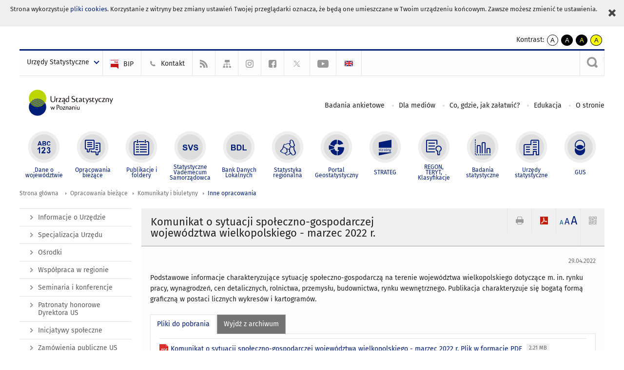

--- FILE ---
content_type: text/html; charset=utf-8
request_url: https://poznan.stat.gov.pl/opracowania-biezace/komunikaty-i-biuletyny/inne-opracowania/komunikat-o-sytuacji-spoleczno-gospodarczej-wojewodztwa-wielkopolskiego-marzec-2022-r-,1,128.html
body_size: 16345
content:
<!DOCTYPE html>
<html lang="pl" class="desktop">
<head>
	<meta charset="UTF-8">
	<title>Urząd Statystyczny w Poznaniu / Opracowania bieżące / Komunikaty i biuletyny / Inne opracowania / Komunikat o sytuacji społeczno-gospodarczej województwa wielkopolskiego - marzec 2022 r.</title>
	<meta name="viewport" content="width=device-width, initial-scale=1.0">
	<meta name="author" content="GUS" />
				<meta property="og:site_name" content="poznan.stat.gov.pl"/>
	<meta property='og:locale' content='pl_pl' />
	<meta property="og:title" content="Komunikat o sytuacji społeczno-gospodarczej województwa wielkopolskiego - marzec 2022 r." />
	<meta property="og:type" content="article" />
	<meta property="og:url" content="https://poznan.stat.gov.pl/opracowania-biezace/komunikaty-i-biuletyny/inne-opracowania/komunikat-o-sytuacji-spoleczno-gospodarczej-wojewodztwa-wielkopolskiego-marzec-2022-r-,1,128.html" />
	<meta property="og:image" content="https://poznan.stat.gov.pl/szablony/portalinformacyjny/images/logo.png" />
	<meta name="Robots" content="index, follow" />
	<script>var base_href = "/szablony/portalinformacyjny/";</script>
	<link href="/gfx/poznan/_thumbs/portalinformacyjny__1701948673_lVo.css" rel="stylesheet" type="text/css" />
	<script src="/gfx/poznan/_thumbs/portalinformacyjny__1565242942_lVo.js"></script>
	<script>
			//<![CDATA[
		var ajaxLinks = new Object();
		ajaxLinks.wyszukiwarka_solr_autocomplete = "/ajax/w4_TtVzCr6Wb7cyM26uf1peFkOTTUsW_odqZoY7ozYjYrw/?id_projektu=48&id_kategorii=1&lang=pl&polecane_strony=1";
	//]]>
</script>	<link href="/szablony/portalinformacyjny/styles/print.css" rel="stylesheet" type="text/css" media="print" />

	<link rel="shortcut icon" href="/szablony/portalinformacyjny/images/favicons/ustat/favicon.ico" type="image/x-icon" />
	<link rel="apple-touch-icon" href="/szablony/portalinformacyjny/images/favicons/ustat/apple-touch-icon.png" />
	<link rel="apple-touch-icon" sizes="57x57" href="/szablony/portalinformacyjny/images/favicons/ustat/apple-touch-icon-57x57.png" />
	<link rel="apple-touch-icon" sizes="72x72" href="/szablony/portalinformacyjny/images/favicons/ustat/apple-touch-icon-72x72.png" />
	<link rel="apple-touch-icon" sizes="114x114" href="/szablony/portalinformacyjny/images/favicons/ustat/apple-touch-icon-114x114.png" />
	<link rel="apple-touch-icon" sizes="144x144" href="/szablony/portalinformacyjny/images/favicons/ustat/apple-touch-icon-144x144.png" />
	<link rel="apple-touch-icon" sizes="57x57" href="/szablony/portalinformacyjny/images/favicons/ustat/apple-touch-icon-60x60.png" />
	<link rel="apple-touch-icon" sizes="72x72" href="/szablony/portalinformacyjny/images/favicons/ustat/apple-touch-icon-120x120.png" />
	<link rel="apple-touch-icon" sizes="114x114" href="/szablony/portalinformacyjny/images/favicons/ustat/apple-touch-icon-76x76.png" />
	<link rel="apple-touch-icon" sizes="144x144" href="/szablony/portalinformacyjny/images/favicons/ustat/apple-touch-icon-152x152.png" />

	<!--[if lt IE 9]>
		<script src="/szablony/portalinformacyjny/scripts/css3-mediaqueries.js"></script>
	<![endif]-->

		<!--[if IE]>
		<link rel="stylesheet" type="text/css" href="/szablony/portalinformacyjny/styles/ie.css" />
	<![endif]-->
	<!--[if lt IE 9]>
		<link rel="stylesheet" type="text/css" href="/szablony/portalinformacyjny/styles/ie8.css" />
	<![endif]-->
</head>
<!--[if IE 7]><body class="ie7 page lang-pl"><![endif]-->
<!--[if IE 8]><body class="ie8 page lang-pl"><![endif]-->
<!--[if IE 9]><body class="ie9 page lang-pl"><![endif]-->
<!--[if gt IE 9]><!--><body class="page lang-pl"><!--<![endif]-->
	<div id="polityka-ciastek" class="header-message"><input type="button" value="Zamknij" onclick="akceptujeCiastka()" title="Zamknij" />Strona wykorzystuje <a href="http://stat.gov.pl/polityka-prywatnosci/">pliki cookies</a>. Korzystanie z witryny bez zmiany ustawień Twojej przeglądarki oznacza, że będą one umieszczane w Twoim urządzeniu końcowym. Zawsze możesz zmienić te ustawienia.</div>
	

	<ul id="skipLinks" class="hide">
		<li><a href="#menu-squares" >Przejdź do menu głównego</a></li> 
		<li><a href="#content-href" >Przejdź do treści</a></li>
		<li><a href="#search-box" >Przejdź do wyszukiwarki</a></li>
		<li><a href="https://poznan.stat.gov.pl/mapa-serwisu/" >Przejdź do mapy strony</a></li>
	</ul>
	<div class="row">
		<div class="menu-popup">
					</div>
		<div>
			<div class="right">
    <span>Kontrast:</span>
    <div class="contrast_ng">
        <ul class="list-unstyled list-inline">
            <li><a class="black-white_ng" href="https://poznan.stat.gov.pl/opracowania-biezace/komunikaty-i-biuletyny/inne-opracowania/komunikat-o-sytuacji-spoleczno-gospodarczej-wojewodztwa-wielkopolskiego-marzec-2022-r-,1,128.html?contrast=default"><span class="bg_ng" aria-hidden="true">A</span><span
                     class="sr-only">kontrast domyślny</span></a></li>
            <li><a class="white-black_ng" href="https://poznan.stat.gov.pl/opracowania-biezace/komunikaty-i-biuletyny/inne-opracowania/komunikat-o-sytuacji-spoleczno-gospodarczej-wojewodztwa-wielkopolskiego-marzec-2022-r-,1,128.html?contrast=black-white"><span class="bg_ng" aria-hidden="true">A</span><span
                     class="sr-only">kontrast biały tekst na czarnym</span></a></li>
            <li><a class="yellow-black_ng" href="https://poznan.stat.gov.pl/opracowania-biezace/komunikaty-i-biuletyny/inne-opracowania/komunikat-o-sytuacji-spoleczno-gospodarczej-wojewodztwa-wielkopolskiego-marzec-2022-r-,1,128.html?contrast=yellow-black"><span class="bg_ng" aria-hidden="true">A</span><span
                     class="sr-only">kontrast żółty tekst na czarnym</span></a></li>
             <li><a class="black-yellow_ng" href="https://poznan.stat.gov.pl/opracowania-biezace/komunikaty-i-biuletyny/inne-opracowania/komunikat-o-sytuacji-spoleczno-gospodarczej-wojewodztwa-wielkopolskiego-marzec-2022-r-,1,128.html?contrast=black-yellow"><span class="bg_ng" aria-hidden="true">A</span><span
                     class="sr-only">kontrast czarny tekst na żółtym</span></a></li>
        </ul>
    </div>
</div>		</div>
	</div>
	<div class="row color-line print-disable">
		<div class="one color-1"></div>
		<div class="one color-2"></div>
		<div class="one color-3"></div>
		<div class="one color-4"></div>
		<div class="one color-5"></div>
		<div class="one color-6"></div>
		<div class="one color-7"></div>
		<div class="one color-8"></div>
		<div class="one color-9"></div>
		<div class="one color-10"></div>
	</div>
	<header class="row">
		<div class="row collapse gray-box print-disable top-bar">
			<div class="ten columns horizontal-menu">
				<div class="logo-us-rwd">
										<a href="https://poznan.stat.gov.pl" title="Urząd Statystyczny w Poznaniu">
						<img src="/szablony/portalinformacyjny/images/logo_poznan.svg" alt="Logo Urząd Statystyczny w Poznaniu">
						<span class="hide-text">Urząd Statystyczny w Poznaniu</span>
						</a>
										</div>
												<ul class="menu-top-left left us-drop ">
					<li class="button-dropdown urzedy-statystyczne-lista single" >
							<a href="javascript:void(0)" title="Urzędy Statystyczne" class="pos-1 dropdown-toggle-us" style=" ">
							<span class="menu-label">Urzędy Statystyczne</span>
			</a>							<ul class="dropdown-menu">
											<li class="us-bialystok first" >
							<a href="http://bialystok.stat.gov.pl/" title="US Białystok"  style="">
								US Białystok							</a>
						</li>
											<li class="us-bydgoszcz " >
							<a href="http://bydgoszcz.stat.gov.pl/" title="US Bydgoszcz"  style="">
								US Bydgoszcz							</a>
						</li>
											<li class="us-gdansk " >
							<a href="http://gdansk.stat.gov.pl/" title="US Gdańsk"  style="">
								US Gdańsk							</a>
						</li>
											<li class="us-katowice " >
							<a href="http://katowice.stat.gov.pl/" title="US Katowice"  style="">
								US Katowice							</a>
						</li>
											<li class="us-kielce " >
							<a href="http://kielce.stat.gov.pl/" title="US Kielce"  style="">
								US Kielce							</a>
						</li>
											<li class="us-krakow " >
							<a href="http://krakow.stat.gov.pl/" title="US Kraków"  style="">
								US Kraków							</a>
						</li>
											<li class="us-lublin " >
							<a href="http://lublin.stat.gov.pl/" title="US Lublin"  style="">
								US Lublin							</a>
						</li>
											<li class="us-lodz " >
							<a href="http://lodz.stat.gov.pl/" title="US Łódź"  style="">
								US Łódź							</a>
						</li>
											<li class="us-olsztyn " >
							<a href="http://olsztyn.stat.gov.pl/" title="US Olsztyn"  style="">
								US Olsztyn							</a>
						</li>
											<li class="us-opole " >
							<a href="http://opole.stat.gov.pl/" title="US Opole"  style="">
								US Opole							</a>
						</li>
											<li class="us-poznan " >
							<a href="http://poznan.stat.gov.pl/" title="US Poznań"  style="">
								US Poznań							</a>
						</li>
											<li class="us-rzeszow " >
							<a href="http://rzeszow.stat.gov.pl/" title="US Rzeszów"  style="">
								US Rzeszów							</a>
						</li>
											<li class="us-szczecin " >
							<a href="http://szczecin.stat.gov.pl/" title="US Szczecin"  style="">
								US Szczecin							</a>
						</li>
											<li class="us-warszawa " >
							<a href="http://warszawa.stat.gov.pl/" title="US Warszawa"  style="">
								US Warszawa							</a>
						</li>
											<li class="us-wroclaw " >
							<a href="http://wroclaw.stat.gov.pl/" title="US Wrocław"  style="">
								US Wrocław							</a>
						</li>
											<li class="us-zielona-gora last" >
							<a href="http://zielonagora.stat.gov.pl/" title="US Zielona Góra"  style="">
								US Zielona Góra							</a>
						</li>
									</ul>
					</li>
			</ul>													<ul class="menu-top-left menu-top-bip left">
									<li class="bip first" >
							<a href="https://bip.stat.gov.pl/urzad-statystyczny-w-poznaniu/" title="BIP" class="pos-1" style=" ">
												<span class="icon guseo_bip" style=""></span>
					<span class="disabled-790 menu-label ml-5">BIP</span>
							</a>					</li>
					<li class="kontakt " >
							<a href="/kontakt/" title="Kontakt" class="pos-2" style=" ">
												<span class="icon guseo_t1" style=""></span>
					<span class="disabled-790 menu-label ml-5">Kontakt</span>
							</a>					</li>
					<li class="hide-label rss " >
							<a href="/rss/" title="RSS" class="pos-3" style=" ">
												<span class="icon guseo_t2" style=""></span>
					<span class="disabled-790 menu-label ml-5">RSS</span>
							</a>					</li>
					<li class="hide-label mapa-serwisu " >
							<a href="/mapa-serwisu/" title="Mapa serwisu" class="pos-4" style=" ">
												<span class="icon guseo_t3" style=""></span>
					<span class="disabled-790 menu-label ml-5">Mapa serwisu</span>
							</a>					</li>
					<li class="hide-label  " >
							<a href="https://www.instagram.com/gus_stat/" target="_blank" title="profil GUS na Instagramie" class="pos-5" style=" ">
												<span class="icon guseo_instagram" style=""></span>
					<span class="disabled-790 menu-label ml-5">profil GUS na Instagramie</span>
							</a>					</li>
					<li class="hide-label facebook " >
							<a href="https://www.facebook.com/PoznanSTAT/" target="_blank" title="Facebook" class="pos-6" style=" ">
												<span class="icon guseo_fb" style=""></span>
					<span class="disabled-790 menu-label ml-5">Facebook</span>
							</a>					</li>
					<li class="hide-label twitter " >
							<a href="https://x.com/Poznan_STAT" target="_blank" title="X" class="pos-7" style=" color: #999999;">
												<span class="icon twitter-x" style="color: #999999;"></span>
					<span class="disabled-790 menu-label ml-5">X</span>
							</a>					</li>
					<li class="hide-label youtube last" >
							<a href="https://youtube.com/@UrzadStatystycznywPoznaniu" target="_blank" title="YouTube" class="pos-8" style=" ">
												<span class="icon guseo_youtube" style=""></span>
					<span class="disabled-790 menu-label ml-5">YouTube</span>
							</a>					</li>
																					<li>
								<a href="/en/" title="English" class="en">
									<img src="/szablony/portalinformacyjny/images/flagi/flaga_en.gif" width="21" height="15" alt="English" />
								</a>
							</li>
																</ul>
													<div class="search-bar"><form 
	name="wyszukiwarka_2" 
	action="/wyszukiwarka/szukaj.html" 
	method="post" 
	id="search-box"
>
	<label for="search-block-2">
		<a href="javascript: void(0);" class="search-ico" onclick="showSearchBar(this.parentElement);" title="Wyszukiwarka"><span class="sr-only">Wyszukiwarka</span></a>
	</label>
	<div class="search-block jq-search-block"><div>
		<input
			type="text" 
			name="query" 
			value=""
			placeholder="Tu wpisz szukaną frazę..."
			maxlength="128" 
			accesskey="4"
			class="text-input jq-solr-query"
			id="search-block-2"
		/> 
		
		
		
	</div></div>
	<input type="submit" value="Szukaj" class="submit button-gray three">
			<div class="autocomplete-box display-none">
			<div class="autocomplete"></div>
			<a href="/wyszukiwarka/szukaj.html" class="button-gray-micro right mb-15 mr-15">Wyszukiwanie zaawansowane</a>
		</div>
		<script src="/szablony/portalinformacyjny/scripts/solr.js" defer async></script>
	</form></div>
							</div>
		</div>
		<div class="row collapse logo-row">
			<div class="four columns right-padding">
				<div class="logo-us">
										<a href="https://poznan.stat.gov.pl" title="Urząd Statystyczny w Poznaniu">
													<img src="/szablony/portalinformacyjny/images/logo_poznan.svg" alt="Logo Urząd Statystyczny w Poznaniu">
												<span class="site-name"></span>
					</a>
									</div>
			</div>
			<div class="six columns left-padding horizontal-menu print-disable" id="menu-top">
									<div class="block js-tab ">
	<ul class="menu">
					<li class="badania-ankietowe first">
							<a href="/badania-ankietowe/" title="Badania ankietowe"  style="">
					Badania ankietowe				</a>
					</li>
			<li class="dla-mediow ">
							<a href="/dla-mediow/" title="Dla mediów"  style="">
					Dla mediów				</a>
					</li>
			<li class="co-gdzie-jak-zalatwic ">
							<a href="/co-gdzie-jak-zalatwic/" title="Co, gdzie, jak załatwić?"  style="">
					Co, gdzie, jak załatwić?				</a>
					</li>
			<li class="edukacja-statystyczna ">
							<a href="/edukacja-statystyczna/" title="Edukacja"  style="">
					Edukacja				</a>
					</li>
			<li class="o-stronie last">
							<a href="/o-stronie/" title="O stronie"  style="">
					O stronie				</a>
					</li>
		</ul>
</div>								<a href="#" class="phome-menu-button">Menu</a>
			</div>
		</div>
		<div class="row collapse print-disable">
			<div id="menu-top-rwd">
				<h2 class="titleRWD display-none">Menu główne</h2>
				<a href="#" class="phome-menu-button">Menu</a>
			</div>


			<div class="ten horizontal-menu" id="menu-squares">
									<div class="block js-tab active-menu">
	<ul class="menu">
						<li class="menu-poz-1  dane-o-wojewodztwie first">
							<a onClick="ga('send', 'event', 'KlikMenuKafelek', 'Dane o województwie');" href="/dane-o-wojewodztwie/" title="Dane o województwie"  style="background: #FFFFFF; color: #001D77;">
					<span class="icon">
							<span class="icon-bg">
								<span class="guseo_l_gus white"></span>
								<span class="guseo_l_gus color" style="color: #FFFFFF;"></span>
							</span>
					</span>
					<span class="menu-label">
						<span>
							Dane o województwie						</span>
					</span>
				</a>
					</li>
					<li class="menu-poz-2  opracowania-biezace ">
							<a onClick="ga('send', 'event', 'KlikMenuKafelek', 'Opracowania bieżące');" href="/opracowania-biezace/" title="Opracowania bieżące" class="active" style="background: #FFFFFF; color: #001D77;">
					<span class="icon">
							<span class="icon-bg">
								<span class="guseo_b_ustat white"></span>
								<span class="guseo_b_ustat color" style="color: #FFFFFF;"></span>
							</span>
					</span>
					<span class="menu-label">
						<span>
							Opracowania bieżące						</span>
					</span>
				</a>
					</li>
					<li class="menu-poz-3  publikacje-i-foldery ">
							<a onClick="ga('send', 'event', 'KlikMenuKafelek', 'Publikacje i foldery');" href="/publikacje-i-foldery/" title="Publikacje i foldery"  style="background: #FFFFFF; color: #001D77;">
					<span class="icon">
							<span class="icon-bg">
								<span class="guseo_c_ustat white"></span>
								<span class="guseo_c_ustat color" style="color: #FFFFFF;"></span>
							</span>
					</span>
					<span class="menu-label">
						<span>
							Publikacje i foldery						</span>
					</span>
				</a>
					</li>
					<li class="menu-poz-4  statystyczne-vademecum-samorzadowca ">
							<a onClick="ga('send', 'event', 'KlikMenuKafelek', 'Statystyczne Vademecum Samorządowca');" href="https://svs.stat.gov.pl/?id=15" title="Statystyczne Vademecum Samorządowca"  style="background: #FFFFFF; color: #001D77;">
					<span class="icon">
							<span class="icon-bg">
								<span class="guseo_d_ustat white"></span>
								<span class="guseo_d_ustat color" style="color: #FFFFFF;"></span>
							</span>
					</span>
					<span class="menu-label">
						<span>
							Statystyczne Vademecum Samorządowca						</span>
					</span>
				</a>
					</li>
					<li class="menu-poz-5  bank-danych-lokalnych ">
							<a onClick="ga('send', 'event', 'KlikMenuKafelek', 'Bank Danych Lokalnych');" href="https://bdl.stat.gov.pl/bdl/start?lang=pl" target="_blank" title="Bank Danych Lokalnych"  style="background: #FFFFFF; color: #001D77;">
					<span class="icon">
							<span class="icon-bg">
								<span class="guseo_e_ustat white"></span>
								<span class="guseo_e_ustat color" style="color: #FFFFFF;"></span>
							</span>
					</span>
					<span class="menu-label">
						<span>
							Bank Danych Lokalnych						</span>
					</span>
				</a>
					</li>
					<li class="menu-poz-6  statystyka-regionalna ">
							<a onClick="ga('send', 'event', 'KlikMenuKafelek', 'Statystyka regionalna');" href="http://stat.gov.pl/statystyka-regionalna/" target="_blank" title="Statystyka regionalna"  style="background: #FFFFFF; color: #001D77;">
					<span class="icon">
							<span class="icon-bg">
								<span class="guseo_f_ustat white"></span>
								<span class="guseo_f_ustat color" style="color: #FFFFFF;"></span>
							</span>
					</span>
					<span class="menu-label">
						<span>
							Statystyka regionalna						</span>
					</span>
				</a>
					</li>
					<li class="menu-poz-7  portal-geostatystyczny ">
							<a onClick="ga('send', 'event', 'KlikMenuKafelek', 'Portal Geostatystyczny');" href="https://portal.geo.stat.gov.pl/" target="_blank" title="Portal Geostatystyczny"  style="background: #FFFFFF; color: #001D77;">
					<span class="icon">
							<span class="icon-bg">
								<span class="guseo_f_gus white"></span>
								<span class="guseo_f_gus color" style="color: #FFFFFF;"></span>
							</span>
					</span>
					<span class="menu-label">
						<span>
							Portal Geostatystyczny						</span>
					</span>
				</a>
					</li>
					<li class="menu-poz-8  strateg ">
							<a onClick="ga('send', 'event', 'KlikMenuKafelek', 'STRATEG');" href="http://strateg.stat.gov.pl/" target="_blank" title="STRATEG"  style="background: #FFFFFF; color: #001D77;">
					<span class="icon">
							<span class="icon-bg">
								<span class="guseo_e_gus white"></span>
								<span class="guseo_e_gus color" style="color: #FFFFFF;"></span>
							</span>
					</span>
					<span class="menu-label">
						<span>
							STRATEG						</span>
					</span>
				</a>
					</li>
					<li class="menu-poz-9  mregonteryt ">
							<a onClick="ga('send', 'event', 'KlikMenuKafelek', 'REGON, <br>TERYT, <br>Klasyfikacje');" href="/mregonteryt/" title="REGON, TERYT, Klasyfikacje"  style="background: #FFFFFF; color: #001D77;">
					<span class="icon">
							<span class="icon-bg">
								<span class="guseo_i_ustat white"></span>
								<span class="guseo_i_ustat color" style="color: #FFFFFF;"></span>
							</span>
					</span>
					<span class="menu-label">
						<span>
							REGON, <br>TERYT, <br>Klasyfikacje						</span>
					</span>
				</a>
					</li>
					<li class="menu-poz-10  sprawozdawczosc ">
							<a onClick="ga('send', 'event', 'KlikMenuKafelek', 'Badania statystyczne');" href="https://stat.gov.pl/badania-statystyczne/" target="_blank" title="Badania statystyczne"  style="background: #FFFFFF; color: #001D77;">
					<span class="icon">
							<span class="icon-bg">
								<span class="guseo_j_gus white"></span>
								<span class="guseo_j_gus color" style="color: #FFFFFF;"></span>
							</span>
					</span>
					<span class="menu-label">
						<span>
							Badania statystyczne						</span>
					</span>
				</a>
					</li>
					<li class="menu-poz-11  urzedy-statystyczne ">
							<a onClick="ga('send', 'event', 'KlikMenuKafelek', 'Urzędy statystyczne');" href="http://stat.gov.pl/urzedy-statystyczne/" target="_blank" title="Urzędy statystyczne"  style="background: #FFFFFF; color: #001D77;">
					<span class="icon">
							<span class="icon-bg">
								<span class="guseo_k_ustat white"></span>
								<span class="guseo_k_ustat color" style="color: #FFFFFF;"></span>
							</span>
					</span>
					<span class="menu-label">
						<span>
							Urzędy statystyczne						</span>
					</span>
				</a>
					</li>
					<li class="menu-poz-12  gus last">
							<a onClick="ga('send', 'event', 'KlikMenuKafelek', 'GUS');" href="http://stat.gov.pl" target="_blank" title="GUS"  style="background: #FFFFFF; color: #001D77;">
					<span class="icon">
							<span class="icon-bg">
								<span class="guseo_new18 white"></span>
								<span class="guseo_new18 color" style="color: #FFFFFF;"></span>
							</span>
					</span>
					<span class="menu-label">
						<span>
							GUS						</span>
					</span>
				</a>
					</li>
				</ul>
</div>								<div class="clear"></div>
			</div>
		</div>
	</header>

	<section class="row collapse breadcrumbs print-disable">
		<h2 class="hide">Ścieżka</h2>
		<div class="ten columns">
			<div class="breadcrumbs">
	<a href="https://poznan.stat.gov.pl" title="Strona główna" class="home">
		Strona główna	</a>
	
	<a href="/opracowania-biezace/" title="Opracowania bieżące">Opracowania bieżące</a><a href="/opracowania-biezace/komunikaty-i-biuletyny/" title="Komunikaty i biuletyny">Komunikaty i biuletyny</a><a href="/opracowania-biezace/komunikaty-i-biuletyny/inne-opracowania/" title="Inne opracowania">Inne opracowania</a></div>		</div>
	</section>

	<section class="row collapse  hidden-zone-4 hidden-zone-5 hidden-zone-6 hidden-zone-7 hidden-zone-8 hidden-zone-16 hidden-zone-30 hidden-zone-31 hidden-zone-32 hidden-zone-33" id="content-href">
		<div class="eight columns left-padding page-content right" id="txt">
			<a href="#" class="menu-rwd-button content-menu display-none">Menu</a>
<div class="module">
	<article class="news-module">
	<header class="header-block">
		<h2 class="title">
			Komunikat o sytuacji społeczno-gospodarczej województwa wielkopolskiego - marzec 2022 r.		</h2>
		<a href="javascript:void(0);" title="Pokaż QR Code" class="query-code jq-auto-height" data-url="https://poznan.stat.gov.pl/opracowania-biezace/komunikaty-i-biuletyny/inne-opracowania/komunikat-o-sytuacji-spoleczno-gospodarczej-wojewodztwa-wielkopolskiego-marzec-2022-r-,1,128.html">
	<img src="/szablony/portalinformacyjny/images/qcode-ico.png" width="16" height="16" alt="Pokaż QR Code" />
</a>

<span id="jq_font_change" class="header-button-box">
	<a href="javascript:void(0);" onclick="changeFontSize(1, this);" class="small-font active" data-font="small" title="Mała czcionka">A</a>
	<a href="javascript:void(0);" onclick="changeFontSize(1.3, this);" class="default-font" data-font="medium" title="Średnia czcionka">A</a>
	<a href="javascript:void(0);" onclick="changeFontSize(1.6, this);" class="big-font" data-font="large" title="Duża czcionka">A</a>
</span>

	<a href="#" title="pobierz stronę jako plik pdf" onclick="javascript: self.open('https://poznan.stat.gov.pl/opracowania-biezace/komunikaty-i-biuletyny/inne-opracowania/komunikat-o-sytuacji-spoleczno-gospodarczej-wojewodztwa-wielkopolskiego-marzec-2022-r-,1,128.html?pdf=1');" class="print-pdf">
		<img src="/szablony/portalinformacyjny/images/pdf-ico.png" width="16" height="16" alt="pobierz stronę jako plik pdf" />
	</a>
<a href="#" title="Drukuj" onclick="javascript: window.print();" class="print">
	<img src="/szablony/portalinformacyjny/images/print-ico.png" width="16" height="16" alt="Drukuj" />
</a>	</header>

	<section class="gray-box block-content">
		<div class="date right">
			29.04.2022		</div>
		<div class="clear"></div>

		<p>Podstawowe informacje charakteryzujące sytuację społeczno-gospodarczą na terenie województwa wielkopolskiego dotyczące m. in. rynku pracy, wynagrodzeń, cen detalicznych, rolnictwa, przemysłu, budownictwa, rynku wewnętrznego. Publikacja charakteryzuje się bogatą formą graficzną w postaci licznych wykresów i kartogramów.</p>
		<div class="clear-all"></div>
		
		<div class="margin-bottom">
			<a id="archive"></a>
			<div id="article-text" class="jq-generate-tabs">
					<div class="files js-tab">
<!--
		<a href="http://get.adobe.com/reader/" class="reader-icon right ml-5" title="Pobierz Adobe® Reader®">
			Pobierz Adobe® Reader®		</a>
		<a href="http://www.microsoft.com/pl-pl/download/details.aspx?id=4" class="word-viewer-icon right ml-5" title="Pobierz Word Viewer">
			Pobierz Word Viewer		</a>
		<a href="http://www.microsoft.com/pl-pl/download/details.aspx?id=10" class="excel-viewer-icon right ml-5" title="Pobierz Excel Viewer">
			Pobierz Excel Viewer		</a>
		<a href="http://www.microsoft.com/pl-pl/download/details.aspx?id=6" class="powerpoint-viewer-icon right ml-5" title="Pobierz PowerPoint Viewer">
			Pobierz PowerPoint Viewer		</a>

		<span class="files-download-desc right">Pobierz darmowe oprogramowanie do przeglądania plików:</span>
-->
		<div class="clear"></div>

					<h2>
				Pliki do pobrania			</h2>
											
				<div class="file">
					<div class="file-icons">
						
						<img src="/szablony/portalinformacyjny/images/mimetypes/pdf.gif" alt="Komunikat o sytuacji społeczno-gospodarczej województwa wielkopolskiego - marzec 2022 r. Plik w formacie PDF ..." class="icon" />
					</div>
					<div class="file-text">
												
						<a onClick="ga('send', 'event', 'Pobranie PDF', 'Click', 'Komunikat o sytuacji społeczno-gospodarczej województwa wielkopolskiego - marzec 2022 r. Plik w formacie PDF');" href="/download/gfx/poznan/pl/defaultaktualnosci/750/1/128/1/komunikat_03_2022.pdf" title="Komunikat o sytuacji społeczno-gospodarczej województwa wielkopolskiego - marzec 2022 r. Plik w formacie PDF">
							Komunikat o sytuacji społeczno-gospodarczej województwa wielkopolskiego - marzec 2022 r. Plik w formacie PDF						</a>
																			<span class="size">
								2.21 MB							</span>
											</div>
					<div class="clear"></div>
				</div>
							
				<div class="file">
					<div class="file-icons">
						
						<img src="/szablony/portalinformacyjny/images/mimetypes/docx.gif" alt="Komunikat o sytuacji społeczno-gospodarczej województwa wielkopolskiego - marzec 2022 r. Plik w formacie DOCX ..." class="icon" />
					</div>
					<div class="file-text">
												
						<a onClick="ga('send', 'event', 'Pobranie DOC', 'Click', 'Komunikat o sytuacji społeczno-gospodarczej województwa wielkopolskiego - marzec 2022 r. Plik w formacie DOCX');" href="/download/gfx/poznan/pl/defaultaktualnosci/750/1/128/1/komunikat_03_2022.docx" title="Komunikat o sytuacji społeczno-gospodarczej województwa wielkopolskiego - marzec 2022 r. Plik w formacie DOCX">
							Komunikat o sytuacji społeczno-gospodarczej województwa wielkopolskiego - marzec 2022 r. Plik w formacie DOCX						</a>
																			<span class="size">
								4.63 MB							</span>
											</div>
					<div class="clear"></div>
				</div>
							
				<div class="file">
					<div class="file-icons">
						
						<img src="/szablony/portalinformacyjny/images/mimetypes/xlsx.gif" alt="Komunikat o sytuacji społeczno-gospodarczej województwa wielkopolskiego - marzec 2022 r. - Tablice. Plik w formacie XLSX ..." class="icon" />
					</div>
					<div class="file-text">
												
						<a onClick="ga('send', 'event', 'Pobranie XLS', 'Click', 'Komunikat o sytuacji społeczno-gospodarczej województwa wielkopolskiego - marzec 2022 r. - Tablice. Plik w formacie XLSX');" href="/download/gfx/poznan/pl/defaultaktualnosci/750/1/128/1/komunikat_03_2022_tablice.xlsx" title="Komunikat o sytuacji społeczno-gospodarczej województwa wielkopolskiego - marzec 2022 r. - Tablice. Plik w formacie XLSX">
							Komunikat o sytuacji społeczno-gospodarczej województwa wielkopolskiego - marzec 2022 r. - Tablice. Plik w formacie XLSX						</a>
																			<span class="size">
								0.05 MB							</span>
											</div>
					<div class="clear"></div>
				</div>
							
				<div class="file">
					<div class="file-icons">
						
						<img src="/szablony/portalinformacyjny/images/mimetypes/xlsx.gif" alt="Komunikat o sytuacji społeczno-gospodarczej województwa wielkopolskiego - marzec 2022 r. - Wykresy. Plik w formacie XLSX ..." class="icon" />
					</div>
					<div class="file-text">
												
						<a onClick="ga('send', 'event', 'Pobranie XLS', 'Click', 'Komunikat o sytuacji społeczno-gospodarczej województwa wielkopolskiego - marzec 2022 r. - Wykresy. Plik w formacie XLSX');" href="/download/gfx/poznan/pl/defaultaktualnosci/750/1/128/1/komunikat_03_2022_wykresy.xlsx" title="Komunikat o sytuacji społeczno-gospodarczej województwa wielkopolskiego - marzec 2022 r. - Wykresy. Plik w formacie XLSX">
							Komunikat o sytuacji społeczno-gospodarczej województwa wielkopolskiego - marzec 2022 r. - Wykresy. Plik w formacie XLSX						</a>
																			<span class="size">
								0.09 MB							</span>
											</div>
					<div class="clear"></div>
				</div>
							
				<div class="file">
					<div class="file-icons">
						
						<img src="/szablony/portalinformacyjny/images/mimetypes/xlsx.gif" alt="Komunikat o sytuacji społeczno-gospodarczej województwa wielkopolskiego - marzec 2022 r. - Mapy. Plik w formacie XLSX ..." class="icon" />
					</div>
					<div class="file-text">
												
						<a onClick="ga('send', 'event', 'Pobranie XLS', 'Click', 'Komunikat o sytuacji społeczno-gospodarczej województwa wielkopolskiego - marzec 2022 r. - Mapy. Plik w formacie XLSX');" href="/download/gfx/poznan/pl/defaultaktualnosci/750/1/128/1/komunikat_03_2022_mapy.xlsx" title="Komunikat o sytuacji społeczno-gospodarczej województwa wielkopolskiego - marzec 2022 r. - Mapy. Plik w formacie XLSX">
							Komunikat o sytuacji społeczno-gospodarczej województwa wielkopolskiego - marzec 2022 r. - Mapy. Plik w formacie XLSX						</a>
																			<span class="size">
								0.02 MB							</span>
											</div>
					<div class="clear"></div>
				</div>
						</div>
					<div class="files js-tab archive">
			<h2 data-name="archive" href="/opracowania-biezace/komunikaty-i-biuletyny/inne-opracowania/komunikat-o-sytuacji-spoleczno-gospodarczej-wojewodztwa-wielkopolskiego-listopad-2025-r-,1,193.html">
			Wyjdź z archiwum		</h2>
		<div class="jq-generate-tabs article-archive">
					<div class="js-tab">
			<h2>2025</h2>
							<div class="file ">
                    					<a href="/opracowania-biezace/komunikaty-i-biuletyny/inne-opracowania/komunikat-o-sytuacji-spoleczno-gospodarczej-wojewodztwa-wielkopolskiego-listopad-2025-r-,1,193.html" title="Komunikat o sytuacji społeczno-gospodarczej województwa wielkopolskiego - listopad 2025 r.">
																			<span class="current qtip-obj" title="Aktualna wersja informacji"></span>
												Komunikat o sytuacji społeczno-gospodarczej województwa wielkopolskiego - listopad 2025 r.                        					</a>
				</div>
							<div class="file ">
                    					<a href="/opracowania-biezace/komunikaty-i-biuletyny/inne-opracowania/komunikat-o-sytuacji-spoleczno-gospodarczej-wojewodztwa-wielkopolskiego-pazdziernik-2025-r-,1,192.html" title="Komunikat o sytuacji społeczno-gospodarczej województwa wielkopolskiego - październik 2025 r.">
																		Komunikat o sytuacji społeczno-gospodarczej województwa wielkopolskiego - październik 2025 r.                        					</a>
				</div>
							<div class="file ">
                    					<a href="/opracowania-biezace/komunikaty-i-biuletyny/inne-opracowania/komunikat-o-sytuacji-spoleczno-gospodarczej-wojewodztwa-wielkopolskiego-wrzesien-2025-r-,1,191.html" title="Komunikat o sytuacji społeczno-gospodarczej województwa wielkopolskiego - wrzesień 2025 r.">
																		Komunikat o sytuacji społeczno-gospodarczej województwa wielkopolskiego - wrzesień 2025 r.                        					</a>
				</div>
							<div class="file ">
                    					<a href="/opracowania-biezace/komunikaty-i-biuletyny/inne-opracowania/komunikat-o-sytuacji-spoleczno-gospodarczej-wojewodztwa-wielkopolskiego-sierpien-2025-r-,1,190.html" title="Komunikat o sytuacji społeczno-gospodarczej województwa wielkopolskiego - sierpień 2025 r.">
																		Komunikat o sytuacji społeczno-gospodarczej województwa wielkopolskiego - sierpień 2025 r.                        					</a>
				</div>
							<div class="file ">
                    					<a href="/opracowania-biezace/komunikaty-i-biuletyny/inne-opracowania/komunikat-o-sytuacji-spoleczno-gospodarczej-wojewodztwa-wielkopolskiego-lipiec-2025-r-,1,189.html" title="Komunikat o sytuacji społeczno-gospodarczej województwa wielkopolskiego - lipiec 2025 r.">
																		Komunikat o sytuacji społeczno-gospodarczej województwa wielkopolskiego - lipiec 2025 r.                        					</a>
				</div>
							<div class="file ">
                    					<a href="/opracowania-biezace/komunikaty-i-biuletyny/inne-opracowania/komunikat-o-sytuacji-spoleczno-gospodarczej-wojewodztwa-wielkopolskiego-czerwiec-2025-r-,1,188.html" title="Komunikat o sytuacji społeczno-gospodarczej województwa wielkopolskiego - czerwiec 2025 r.">
																		Komunikat o sytuacji społeczno-gospodarczej województwa wielkopolskiego - czerwiec 2025 r.                        					</a>
				</div>
							<div class="file ">
                    					<a href="/opracowania-biezace/komunikaty-i-biuletyny/inne-opracowania/komunikat-o-sytuacji-spoleczno-gospodarczej-wojewodztwa-wielkopolskiego-maj-2025-r-,1,187.html" title="Komunikat o sytuacji społeczno-gospodarczej województwa wielkopolskiego - maj 2025 r.">
																		Komunikat o sytuacji społeczno-gospodarczej województwa wielkopolskiego - maj 2025 r.                        					</a>
				</div>
							<div class="file ">
                    					<a href="/opracowania-biezace/komunikaty-i-biuletyny/inne-opracowania/komunikat-o-sytuacji-spoleczno-gospodarczej-wojewodztwa-wielkopolskiego-kwiecien-2025-r-,1,186.html" title="Komunikat o sytuacji społeczno-gospodarczej województwa wielkopolskiego - kwiecień 2025 r.">
																		Komunikat o sytuacji społeczno-gospodarczej województwa wielkopolskiego - kwiecień 2025 r.                        					</a>
				</div>
							<div class="file ">
                    					<a href="/opracowania-biezace/komunikaty-i-biuletyny/inne-opracowania/komunikat-o-sytuacji-spoleczno-gospodarczej-wojewodztwa-wielkopolskiego-marzec-2025-r-,1,185.html" title="Komunikat o sytuacji społeczno-gospodarczej województwa wielkopolskiego - marzec 2025 r.">
																		Komunikat o sytuacji społeczno-gospodarczej województwa wielkopolskiego - marzec 2025 r.                        					</a>
				</div>
							<div class="file ">
                    					<a href="/opracowania-biezace/komunikaty-i-biuletyny/inne-opracowania/komunikat-o-sytuacji-spoleczno-gospodarczej-wojewodztwa-wielkopolskiego-luty-2025-r-,1,184.html" title="Komunikat o sytuacji społeczno-gospodarczej województwa wielkopolskiego - luty 2025 r.">
																		Komunikat o sytuacji społeczno-gospodarczej województwa wielkopolskiego - luty 2025 r.                        					</a>
				</div>
							<div class="file ">
                    					<a href="/opracowania-biezace/komunikaty-i-biuletyny/inne-opracowania/komunikat-o-sytuacji-spoleczno-gospodarczej-wojewodztwa-wielkopolskiego-styczen-2025-r-,1,183.html" title="Komunikat o sytuacji społeczno-gospodarczej województwa wielkopolskiego - styczeń 2025 r.">
																		Komunikat o sytuacji społeczno-gospodarczej województwa wielkopolskiego - styczeń 2025 r.                        					</a>
				</div>
						</div>
					<div class="js-tab">
			<h2>2024</h2>
							<div class="file ">
                    					<a href="/opracowania-biezace/komunikaty-i-biuletyny/inne-opracowania/komunikat-o-sytuacji-spoleczno-gospodarczej-wojewodztwa-wielkopolskiego-grudzien-2024-r-,1,182.html" title="Komunikat o sytuacji społeczno-gospodarczej województwa wielkopolskiego - grudzień 2024 r.">
																		Komunikat o sytuacji społeczno-gospodarczej województwa wielkopolskiego - grudzień 2024 r.                        					</a>
				</div>
							<div class="file ">
                    					<a href="/opracowania-biezace/komunikaty-i-biuletyny/inne-opracowania/komunikat-o-sytuacji-spoleczno-gospodarczej-wojewodztwa-wielkopolskiego-listopad-2024-r-,1,181.html" title="Komunikat o sytuacji społeczno-gospodarczej województwa wielkopolskiego - listopad 2024 r.">
																		Komunikat o sytuacji społeczno-gospodarczej województwa wielkopolskiego - listopad 2024 r.                        					</a>
				</div>
							<div class="file ">
                    					<a href="/opracowania-biezace/komunikaty-i-biuletyny/inne-opracowania/komunikat-o-sytuacji-spoleczno-gospodarczej-wojewodztwa-wielkopolskiego-pazdziernik-2024-r-,1,180.html" title="Komunikat o sytuacji społeczno-gospodarczej województwa wielkopolskiego - październik 2024 r.">
																		Komunikat o sytuacji społeczno-gospodarczej województwa wielkopolskiego - październik 2024 r.                        					</a>
				</div>
							<div class="file ">
                    					<a href="/opracowania-biezace/komunikaty-i-biuletyny/inne-opracowania/komunikat-o-sytuacji-spoleczno-gospodarczej-wojewodztwa-wielkopolskiego-wrzesien-2024-r-,1,179.html" title="Komunikat o sytuacji społeczno-gospodarczej województwa wielkopolskiego - wrzesień 2024 r.">
																		Komunikat o sytuacji społeczno-gospodarczej województwa wielkopolskiego - wrzesień 2024 r.                        					</a>
				</div>
							<div class="file ">
                    					<a href="/opracowania-biezace/komunikaty-i-biuletyny/inne-opracowania/komunikat-o-sytuacji-spoleczno-gospodarczej-wojewodztwa-wielkopolskiego-sierpien-2024-r-,1,178.html" title="Komunikat o sytuacji społeczno-gospodarczej województwa wielkopolskiego - sierpień 2024 r.">
																		Komunikat o sytuacji społeczno-gospodarczej województwa wielkopolskiego - sierpień 2024 r.                        					</a>
				</div>
							<div class="file ">
                    					<a href="/opracowania-biezace/komunikaty-i-biuletyny/inne-opracowania/komunikat-o-sytuacji-spoleczno-gospodarczej-wojewodztwa-wielkopolskiego-lipiec-2024-r-,1,177.html" title="Komunikat o sytuacji społeczno-gospodarczej województwa wielkopolskiego - lipiec 2024 r.">
																		Komunikat o sytuacji społeczno-gospodarczej województwa wielkopolskiego - lipiec 2024 r.                        					</a>
				</div>
							<div class="file ">
                    					<a href="/opracowania-biezace/komunikaty-i-biuletyny/inne-opracowania/komunikat-o-sytuacji-spoleczno-gospodarczej-wojewodztwa-wielkopolskiego-czerwiec-2024-r-,1,176.html" title="Komunikat o sytuacji społeczno-gospodarczej województwa wielkopolskiego - czerwiec 2024 r.">
																		Komunikat o sytuacji społeczno-gospodarczej województwa wielkopolskiego - czerwiec 2024 r.                        					</a>
				</div>
							<div class="file ">
                    					<a href="/opracowania-biezace/komunikaty-i-biuletyny/inne-opracowania/komunikat-o-sytuacji-spoleczno-gospodarczej-wojewodztwa-wielkopolskiego-maj-2024-r-,1,175.html" title="Komunikat o sytuacji społeczno-gospodarczej województwa wielkopolskiego - maj 2024 r.">
																		Komunikat o sytuacji społeczno-gospodarczej województwa wielkopolskiego - maj 2024 r.                        					</a>
				</div>
							<div class="file ">
                    					<a href="/opracowania-biezace/komunikaty-i-biuletyny/inne-opracowania/komunikat-o-sytuacji-spoleczno-gospodarczej-wojewodztwa-wielkopolskiego-kwiecien-2024-r-,1,174.html" title="Komunikat o sytuacji społeczno-gospodarczej województwa wielkopolskiego - kwiecień 2024 r.">
																		Komunikat o sytuacji społeczno-gospodarczej województwa wielkopolskiego - kwiecień 2024 r.                        					</a>
				</div>
							<div class="file ">
                    					<a href="/opracowania-biezace/komunikaty-i-biuletyny/inne-opracowania/komunikat-o-sytuacji-spoleczno-gospodarczej-wojewodztwa-wielkopolskiego-marzec-2024-r-,1,173.html" title="Komunikat o sytuacji społeczno-gospodarczej województwa wielkopolskiego - marzec 2024 r.">
																		Komunikat o sytuacji społeczno-gospodarczej województwa wielkopolskiego - marzec 2024 r.                        					</a>
				</div>
							<div class="file ">
                    					<a href="/opracowania-biezace/komunikaty-i-biuletyny/inne-opracowania/komunikat-o-sytuacji-spoleczno-gospodarczej-wojewodztwa-wielkopolskiego-luty-2024-r-,1,172.html" title="Komunikat o sytuacji społeczno-gospodarczej województwa wielkopolskiego - luty 2024 r.">
																		Komunikat o sytuacji społeczno-gospodarczej województwa wielkopolskiego - luty 2024 r.                        					</a>
				</div>
							<div class="file ">
                    					<a href="/opracowania-biezace/komunikaty-i-biuletyny/inne-opracowania/komunikat-o-sytuacji-spoleczno-gospodarczej-wojewodztwa-wielkopolskiego-styczen-2024-r-,1,171.html" title="Komunikat o sytuacji społeczno-gospodarczej województwa wielkopolskiego - styczeń 2024 r.">
																		Komunikat o sytuacji społeczno-gospodarczej województwa wielkopolskiego - styczeń 2024 r.                        					</a>
				</div>
						</div>
					<div class="js-tab">
			<h2>2023</h2>
							<div class="file ">
                    					<a href="/opracowania-biezace/komunikaty-i-biuletyny/inne-opracowania/komunikat-o-sytuacji-spoleczno-gospodarczej-wojewodztwa-wielkopolskiego-grudzien-2023-r-,1,170.html" title="Komunikat o sytuacji społeczno-gospodarczej województwa wielkopolskiego - grudzień 2023 r.">
																		Komunikat o sytuacji społeczno-gospodarczej województwa wielkopolskiego - grudzień 2023 r.                        					</a>
				</div>
							<div class="file ">
                    					<a href="/opracowania-biezace/komunikaty-i-biuletyny/inne-opracowania/komunikat-o-sytuacji-spoleczno-gospodarczej-wojewodztwa-wielkopolskiego-listopad-2023-r-,1,169.html" title="Komunikat o sytuacji społeczno-gospodarczej województwa wielkopolskiego - listopad 2023 r.">
																		Komunikat o sytuacji społeczno-gospodarczej województwa wielkopolskiego - listopad 2023 r.                        					</a>
				</div>
							<div class="file ">
                    					<a href="/opracowania-biezace/komunikaty-i-biuletyny/inne-opracowania/komunikat-o-sytuacji-spoleczno-gospodarczej-wojewodztwa-wielkopolskiego-pazdziernik-2023-r-,1,168.html" title="Komunikat o sytuacji społeczno-gospodarczej województwa wielkopolskiego - październik 2023 r.">
																		Komunikat o sytuacji społeczno-gospodarczej województwa wielkopolskiego - październik 2023 r.                        					</a>
				</div>
							<div class="file ">
                    					<a href="/opracowania-biezace/komunikaty-i-biuletyny/inne-opracowania/komunikat-o-sytuacji-spoleczno-gospodarczej-wojewodztwa-wielkopolskiego-wrzesien-2023-r-,1,167.html" title="Komunikat o sytuacji społeczno-gospodarczej województwa wielkopolskiego - wrzesień 2023 r.">
																		Komunikat o sytuacji społeczno-gospodarczej województwa wielkopolskiego - wrzesień 2023 r.                        					</a>
				</div>
							<div class="file ">
                    					<a href="/opracowania-biezace/komunikaty-i-biuletyny/inne-opracowania/komunikat-o-sytuacji-spoleczno-gospodarczej-wojewodztwa-wielkopolskiego-sierpien-2023-r-,1,166.html" title="Komunikat o sytuacji społeczno-gospodarczej województwa wielkopolskiego - sierpień 2023 r.">
																		Komunikat o sytuacji społeczno-gospodarczej województwa wielkopolskiego - sierpień 2023 r.                        					</a>
				</div>
							<div class="file ">
                    					<a href="/opracowania-biezace/komunikaty-i-biuletyny/inne-opracowania/komunikat-o-sytuacji-spoleczno-gospodarczej-wojewodztwa-wielkopolskiego-lipiec-2023-r-,1,165.html" title="Komunikat o sytuacji społeczno-gospodarczej województwa wielkopolskiego - lipiec 2023 r.">
																		Komunikat o sytuacji społeczno-gospodarczej województwa wielkopolskiego - lipiec 2023 r.                        					</a>
				</div>
							<div class="file ">
                    					<a href="/opracowania-biezace/komunikaty-i-biuletyny/inne-opracowania/komunikat-o-sytuacji-spoleczno-gospodarczej-wojewodztwa-wielkopolskiego-czerwiec-2023-r-,1,164.html" title="Komunikat o sytuacji społeczno-gospodarczej województwa wielkopolskiego - czerwiec 2023 r.">
																		Komunikat o sytuacji społeczno-gospodarczej województwa wielkopolskiego - czerwiec 2023 r.                        					</a>
				</div>
							<div class="file ">
                    					<a href="/opracowania-biezace/komunikaty-i-biuletyny/inne-opracowania/komunikat-o-sytuacji-spoleczno-gospodarczej-wojewodztwa-wielkopolskiego-maj-2023-r-,1,163.html" title="Komunikat o sytuacji społeczno-gospodarczej województwa wielkopolskiego - maj 2023 r.">
																		Komunikat o sytuacji społeczno-gospodarczej województwa wielkopolskiego - maj 2023 r.                        					</a>
				</div>
							<div class="file ">
                    					<a href="/opracowania-biezace/komunikaty-i-biuletyny/inne-opracowania/komunikat-o-sytuacji-spoleczno-gospodarczej-wojewodztwa-wielkopolskiego-kwiecien-2023-r-,1,157.html" title="Komunikat o sytuacji społeczno-gospodarczej województwa wielkopolskiego - kwiecień 2023 r.">
																		Komunikat o sytuacji społeczno-gospodarczej województwa wielkopolskiego - kwiecień 2023 r.                        					</a>
				</div>
							<div class="file ">
                    					<a href="/opracowania-biezace/komunikaty-i-biuletyny/inne-opracowania/komunikat-o-sytuacji-spoleczno-gospodarczej-wojewodztwa-wielkopolskiego-marzec-2023-r-,1,148.html" title="Komunikat o sytuacji społeczno-gospodarczej województwa wielkopolskiego - marzec 2023 r.">
																		Komunikat o sytuacji społeczno-gospodarczej województwa wielkopolskiego - marzec 2023 r.                        					</a>
				</div>
							<div class="file ">
                    					<a href="/opracowania-biezace/komunikaty-i-biuletyny/inne-opracowania/komunikat-o-sytuacji-spoleczno-gospodarczej-wojewodztwa-wielkopolskiego-luty-2023-r-,1,156.html" title="Komunikat o sytuacji społeczno-gospodarczej województwa wielkopolskiego - luty 2023 r.">
																		Komunikat o sytuacji społeczno-gospodarczej województwa wielkopolskiego - luty 2023 r.                        					</a>
				</div>
							<div class="file ">
                    					<a href="/opracowania-biezace/komunikaty-i-biuletyny/inne-opracowania/komunikat-o-sytuacji-spoleczno-gospodarczej-wojewodztwa-wielkopolskiego-styczen-2023-r-,1,147.html" title="Komunikat o sytuacji społeczno-gospodarczej województwa wielkopolskiego - styczeń 2023 r.">
																		Komunikat o sytuacji społeczno-gospodarczej województwa wielkopolskiego - styczeń 2023 r.                        					</a>
				</div>
						</div>
					<div class="js-tab">
			<h2>2022</h2>
							<div class="file ">
                    					<a href="/opracowania-biezace/komunikaty-i-biuletyny/inne-opracowania/komunikat-o-sytuacji-spoleczno-gospodarczej-wojewodztwa-wielkopolskiego-grudzien-2022-r-,1,137.html" title="Komunikat o sytuacji społeczno-gospodarczej województwa wielkopolskiego - grudzień 2022 r.">
																		Komunikat o sytuacji społeczno-gospodarczej województwa wielkopolskiego - grudzień 2022 r.                        					</a>
				</div>
							<div class="file ">
                    					<a href="/opracowania-biezace/komunikaty-i-biuletyny/inne-opracowania/komunikat-o-sytuacji-spoleczno-gospodarczej-wojewodztwa-wielkopolskiego-listopad-2022-r-,1,136.html" title="Komunikat o sytuacji społeczno-gospodarczej województwa wielkopolskiego - listopad 2022 r.">
																		Komunikat o sytuacji społeczno-gospodarczej województwa wielkopolskiego - listopad 2022 r.                        					</a>
				</div>
							<div class="file ">
                    					<a href="/opracowania-biezace/komunikaty-i-biuletyny/inne-opracowania/komunikat-o-sytuacji-spoleczno-gospodarczej-wojewodztwa-wielkopolskiego-pazdziernik-2022-r-,1,135.html" title="Komunikat o sytuacji społeczno-gospodarczej województwa wielkopolskiego - październik 2022 r.">
																		Komunikat o sytuacji społeczno-gospodarczej województwa wielkopolskiego - październik 2022 r.                        					</a>
				</div>
							<div class="file ">
                    					<a href="/opracowania-biezace/komunikaty-i-biuletyny/inne-opracowania/komunikat-o-sytuacji-spoleczno-gospodarczej-wojewodztwa-wielkopolskiego-wrzesien-2022-r-,1,134.html" title="Komunikat o sytuacji społeczno-gospodarczej województwa wielkopolskiego - wrzesień 2022 r.">
																		Komunikat o sytuacji społeczno-gospodarczej województwa wielkopolskiego - wrzesień 2022 r.                        					</a>
				</div>
							<div class="file ">
                    					<a href="/opracowania-biezace/komunikaty-i-biuletyny/inne-opracowania/komunikat-o-sytuacji-spoleczno-gospodarczej-wojewodztwa-wielkopolskiego-sierpien-2022-r-,1,133.html" title="Komunikat o sytuacji społeczno-gospodarczej województwa wielkopolskiego - sierpień 2022 r.">
																		Komunikat o sytuacji społeczno-gospodarczej województwa wielkopolskiego - sierpień 2022 r.                        					</a>
				</div>
							<div class="file ">
                    					<a href="/opracowania-biezace/komunikaty-i-biuletyny/inne-opracowania/komunikat-o-sytuacji-spoleczno-gospodarczej-wojewodztwa-wielkopolskiego-lipiec-2022-r-,1,132.html" title="Komunikat o sytuacji społeczno-gospodarczej województwa wielkopolskiego - lipiec 2022 r.">
																		Komunikat o sytuacji społeczno-gospodarczej województwa wielkopolskiego - lipiec 2022 r.                        					</a>
				</div>
							<div class="file ">
                    					<a href="/opracowania-biezace/komunikaty-i-biuletyny/inne-opracowania/komunikat-o-sytuacji-spoleczno-gospodarczej-wojewodztwa-wielkopolskiego-czerwiec-2022-r-,1,131.html" title="Komunikat o sytuacji społeczno-gospodarczej województwa wielkopolskiego - czerwiec 2022 r.">
																		Komunikat o sytuacji społeczno-gospodarczej województwa wielkopolskiego - czerwiec 2022 r.                        					</a>
				</div>
							<div class="file ">
                    					<a href="/opracowania-biezace/komunikaty-i-biuletyny/inne-opracowania/komunikat-o-sytuacji-spoleczno-gospodarczej-wojewodztwa-wielkopolskiego-maj-2022-r-,1,130.html" title="Komunikat o sytuacji społeczno-gospodarczej województwa wielkopolskiego - maj 2022 r.">
																		Komunikat o sytuacji społeczno-gospodarczej województwa wielkopolskiego - maj 2022 r.                        					</a>
				</div>
							<div class="file ">
                    					<a href="/opracowania-biezace/komunikaty-i-biuletyny/inne-opracowania/komunikat-o-sytuacji-spoleczno-gospodarczej-wojewodztwa-wielkopolskiego-kwiecien-2022-r-,1,129.html" title="Komunikat o sytuacji społeczno-gospodarczej województwa wielkopolskiego - kwiecień 2022 r.">
																		Komunikat o sytuacji społeczno-gospodarczej województwa wielkopolskiego - kwiecień 2022 r.                        					</a>
				</div>
							<div class="file active">
                    					<a href="/opracowania-biezace/komunikaty-i-biuletyny/inne-opracowania/komunikat-o-sytuacji-spoleczno-gospodarczej-wojewodztwa-wielkopolskiego-marzec-2022-r-,1,128.html" title="Komunikat o sytuacji społeczno-gospodarczej województwa wielkopolskiego - marzec 2022 r.">
																		Komunikat o sytuacji społeczno-gospodarczej województwa wielkopolskiego - marzec 2022 r.                        					</a>
				</div>
							<div class="file ">
                    					<a href="/opracowania-biezace/komunikaty-i-biuletyny/inne-opracowania/komunikat-o-sytuacji-spoleczno-gospodarczej-wojewodztwa-wielkopolskiego-luty-2022-r-,1,127.html" title="Komunikat o sytuacji społeczno-gospodarczej województwa wielkopolskiego - luty 2022 r.">
																		Komunikat o sytuacji społeczno-gospodarczej województwa wielkopolskiego - luty 2022 r.                        					</a>
				</div>
							<div class="file ">
                    					<a href="/opracowania-biezace/komunikaty-i-biuletyny/inne-opracowania/komunikat-o-sytuacji-spoleczno-gospodarczej-wojewodztwa-wielkopolskiego-styczen-2022-r-,1,126.html" title="Komunikat o sytuacji społeczno-gospodarczej województwa wielkopolskiego - styczeń 2022 r.">
																		Komunikat o sytuacji społeczno-gospodarczej województwa wielkopolskiego - styczeń 2022 r.                        					</a>
				</div>
						</div>
					<div class="js-tab">
			<h2>2021</h2>
							<div class="file ">
                    					<a href="/opracowania-biezace/komunikaty-i-biuletyny/inne-opracowania/komunikat-o-sytuacji-spoleczno-gospodarczej-wojewodztwa-wielkopolskiego-grudzien-2021-r-,1,125.html" title="Komunikat o sytuacji społeczno-gospodarczej województwa wielkopolskiego - grudzień 2021 r.">
																		Komunikat o sytuacji społeczno-gospodarczej województwa wielkopolskiego - grudzień 2021 r.                        					</a>
				</div>
							<div class="file ">
                    					<a href="/opracowania-biezace/komunikaty-i-biuletyny/inne-opracowania/komunikat-o-sytuacji-spoleczno-gospodarczej-wojewodztwa-wielkopolskiego-listopad-2021-r-,1,124.html" title="Komunikat o sytuacji społeczno-gospodarczej województwa wielkopolskiego - listopad 2021 r.">
																		Komunikat o sytuacji społeczno-gospodarczej województwa wielkopolskiego - listopad 2021 r.                        					</a>
				</div>
							<div class="file ">
                    					<a href="/opracowania-biezace/komunikaty-i-biuletyny/inne-opracowania/komunikat-o-sytuacji-spoleczno-gospodarczej-wojewodztwa-wielkopolskiego-pazdziernik-2021-r-,1,123.html" title="Komunikat o sytuacji społeczno-gospodarczej województwa wielkopolskiego - październik 2021 r.">
																		Komunikat o sytuacji społeczno-gospodarczej województwa wielkopolskiego - październik 2021 r.                        					</a>
				</div>
							<div class="file ">
                    					<a href="/opracowania-biezace/komunikaty-i-biuletyny/inne-opracowania/komunikat-o-sytuacji-spoleczno-gospodarczej-wojewodztwa-wielkopolskiego-wrzesien-2021-r-,1,122.html" title="Komunikat o sytuacji społeczno-gospodarczej województwa wielkopolskiego - wrzesień 2021 r.">
																		Komunikat o sytuacji społeczno-gospodarczej województwa wielkopolskiego - wrzesień 2021 r.                        					</a>
				</div>
							<div class="file ">
                    					<a href="/opracowania-biezace/komunikaty-i-biuletyny/inne-opracowania/komunikat-o-sytuacji-spoleczno-gospodarczej-wojewodztwa-wielkopolskiego-sierpien-2021-r-,1,121.html" title="Komunikat o sytuacji społeczno-gospodarczej województwa wielkopolskiego - sierpień 2021 r.">
																		Komunikat o sytuacji społeczno-gospodarczej województwa wielkopolskiego - sierpień 2021 r.                        					</a>
				</div>
							<div class="file ">
                    					<a href="/opracowania-biezace/komunikaty-i-biuletyny/inne-opracowania/komunikat-o-sytuacji-spoleczno-gospodarczej-wojewodztwa-wielkopolskiego-lipiec-2021-r-,1,120.html" title="Komunikat o sytuacji społeczno-gospodarczej województwa wielkopolskiego - lipiec 2021 r.">
																		Komunikat o sytuacji społeczno-gospodarczej województwa wielkopolskiego - lipiec 2021 r.                        					</a>
				</div>
							<div class="file ">
                    					<a href="/opracowania-biezace/komunikaty-i-biuletyny/inne-opracowania/komunikat-o-sytuacji-spoleczno-gospodarczej-wojewodztwa-wielkopolskiego-czerwiec-2021-r-,1,119.html" title="Komunikat o sytuacji społeczno-gospodarczej województwa wielkopolskiego - czerwiec 2021 r.">
																		Komunikat o sytuacji społeczno-gospodarczej województwa wielkopolskiego - czerwiec 2021 r.                        					</a>
				</div>
							<div class="file ">
                    					<a href="/opracowania-biezace/komunikaty-i-biuletyny/inne-opracowania/komunikat-o-sytuacji-spoleczno-gospodarczej-wojewodztwa-wielkopolskiego-maj-2021-r-,1,118.html" title="Komunikat o sytuacji społeczno-gospodarczej województwa wielkopolskiego - maj 2021 r.">
																		Komunikat o sytuacji społeczno-gospodarczej województwa wielkopolskiego - maj 2021 r.                        					</a>
				</div>
							<div class="file ">
                    					<a href="/opracowania-biezace/komunikaty-i-biuletyny/inne-opracowania/komunikat-o-sytuacji-spoleczno-gospodarczej-wojewodztwa-wielkopolskiego-kwiecien-2021-r-,1,117.html" title="Komunikat o sytuacji społeczno-gospodarczej województwa wielkopolskiego - kwiecień 2021 r.">
																		Komunikat o sytuacji społeczno-gospodarczej województwa wielkopolskiego - kwiecień 2021 r.                        					</a>
				</div>
							<div class="file ">
                    					<a href="/opracowania-biezace/komunikaty-i-biuletyny/inne-opracowania/komunikat-o-sytuacji-spoleczno-gospodarczej-wojewodztwa-wielkopolskiego-marzec-2021-r-,1,116.html" title="Komunikat o sytuacji społeczno-gospodarczej województwa wielkopolskiego - marzec 2021 r.">
																		Komunikat o sytuacji społeczno-gospodarczej województwa wielkopolskiego - marzec 2021 r.                        					</a>
				</div>
							<div class="file ">
                    					<a href="/opracowania-biezace/komunikaty-i-biuletyny/inne-opracowania/komunikat-o-sytuacji-spoleczno-gospodarczej-wojewodztwa-wielkopolskiego-luty-2021-r-,1,115.html" title="Komunikat o sytuacji społeczno-gospodarczej województwa wielkopolskiego - luty 2021 r.">
																		Komunikat o sytuacji społeczno-gospodarczej województwa wielkopolskiego - luty 2021 r.                        					</a>
				</div>
							<div class="file ">
                    					<a href="/opracowania-biezace/komunikaty-i-biuletyny/inne-opracowania/komunikat-o-sytuacji-spoleczno-gospodarczej-wojewodztwa-wielkopolskiego-styczen-2021-r-,1,114.html" title="Komunikat o sytuacji społeczno-gospodarczej województwa wielkopolskiego - styczeń 2021 r.">
																		Komunikat o sytuacji społeczno-gospodarczej województwa wielkopolskiego - styczeń 2021 r.                        					</a>
				</div>
						</div>
					<div class="js-tab">
			<h2>2020</h2>
							<div class="file ">
                    					<a href="/opracowania-biezace/komunikaty-i-biuletyny/inne-opracowania/komunikat-o-sytuacji-spoleczno-gospodarczej-wojewodztwa-wielkopolskiego-grudzien-2020-r-,1,113.html" title="Komunikat o sytuacji społeczno-gospodarczej województwa wielkopolskiego - grudzień 2020 r.">
																		Komunikat o sytuacji społeczno-gospodarczej województwa wielkopolskiego - grudzień 2020 r.                        					</a>
				</div>
							<div class="file ">
                    					<a href="/opracowania-biezace/komunikaty-i-biuletyny/inne-opracowania/komunikat-o-sytuacji-spoleczno-gospodarczej-wojewodztwa-wielkopolskiego-listopad-2020-r-,1,112.html" title="Komunikat o sytuacji społeczno-gospodarczej województwa wielkopolskiego - listopad 2020 r.">
																		Komunikat o sytuacji społeczno-gospodarczej województwa wielkopolskiego - listopad 2020 r.                        					</a>
				</div>
							<div class="file ">
                    					<a href="/opracowania-biezace/komunikaty-i-biuletyny/inne-opracowania/komunikat-o-sytuacji-spoleczno-gospodarczej-wojewodztwa-wielkopolskiego-pazdziernik-2020-r-,1,111.html" title="Komunikat o sytuacji społeczno-gospodarczej województwa wielkopolskiego - październik 2020 r.">
																		Komunikat o sytuacji społeczno-gospodarczej województwa wielkopolskiego - październik 2020 r.                        					</a>
				</div>
							<div class="file ">
                    					<a href="/opracowania-biezace/komunikaty-i-biuletyny/inne-opracowania/komunikat-o-sytuacji-spoleczno-gospodarczej-wojewodztwa-wielkopolskiego-wrzesien-2020-r-,1,110.html" title="Komunikat o sytuacji społeczno-gospodarczej województwa wielkopolskiego - wrzesień 2020 r.">
																		Komunikat o sytuacji społeczno-gospodarczej województwa wielkopolskiego - wrzesień 2020 r.                        					</a>
				</div>
							<div class="file ">
                    					<a href="/opracowania-biezace/komunikaty-i-biuletyny/inne-opracowania/komunikat-o-sytuacji-spoleczno-gospodarczej-wojewodztwa-wielkopolskiego-sierpien-2020-r-,1,109.html" title="Komunikat o sytuacji społeczno-gospodarczej województwa wielkopolskiego - sierpień 2020 r.">
																		Komunikat o sytuacji społeczno-gospodarczej województwa wielkopolskiego - sierpień 2020 r.                        					</a>
				</div>
							<div class="file ">
                    					<a href="/opracowania-biezace/komunikaty-i-biuletyny/inne-opracowania/komunikat-o-sytuacji-spoleczno-gospodarczej-wojewodztwa-wielkopolskiego-lipiec-2020-r-,1,108.html" title="Komunikat o sytuacji społeczno-gospodarczej województwa wielkopolskiego - lipiec 2020 r.">
																		Komunikat o sytuacji społeczno-gospodarczej województwa wielkopolskiego - lipiec 2020 r.                        					</a>
				</div>
							<div class="file ">
                    					<a href="/opracowania-biezace/komunikaty-i-biuletyny/inne-opracowania/komunikat-o-sytuacji-spoleczno-gospodarczej-wojewodztwa-wielkopolskiego-czerwiec-2020-r-,1,107.html" title="Komunikat o sytuacji społeczno-gospodarczej województwa wielkopolskiego - czerwiec 2020 r.">
																		Komunikat o sytuacji społeczno-gospodarczej województwa wielkopolskiego - czerwiec 2020 r.                        					</a>
				</div>
							<div class="file ">
                    					<a href="/opracowania-biezace/komunikaty-i-biuletyny/inne-opracowania/komunikat-o-sytuacji-spoleczno-gospodarczej-wojewodztwa-wielkopolskiego-maj-2020-r-,1,106.html" title="Komunikat o sytuacji społeczno-gospodarczej województwa wielkopolskiego - maj 2020 r.">
																		Komunikat o sytuacji społeczno-gospodarczej województwa wielkopolskiego - maj 2020 r.                        					</a>
				</div>
							<div class="file ">
                    					<a href="/opracowania-biezace/komunikaty-i-biuletyny/inne-opracowania/komunikat-o-sytuacji-spoleczno-gospodarczej-wojewodztwa-wielkopolskiego-kwiecien-2020-r-,1,105.html" title="Komunikat o sytuacji społeczno-gospodarczej województwa wielkopolskiego - kwiecień 2020 r.">
																		Komunikat o sytuacji społeczno-gospodarczej województwa wielkopolskiego - kwiecień 2020 r.                        					</a>
				</div>
							<div class="file ">
                    					<a href="/opracowania-biezace/komunikaty-i-biuletyny/inne-opracowania/komunikat-o-sytuacji-spoleczno-gospodarczej-wojewodztwa-wielkopolskiego-marzec-2020-r-,1,104.html" title="Komunikat o sytuacji społeczno-gospodarczej województwa wielkopolskiego - marzec 2020 r.">
																		Komunikat o sytuacji społeczno-gospodarczej województwa wielkopolskiego - marzec 2020 r.                        					</a>
				</div>
							<div class="file ">
                    					<a href="/opracowania-biezace/komunikaty-i-biuletyny/inne-opracowania/komunikat-o-sytuacji-spoleczno-gospodarczej-wojewodztwa-wielkopolskiego-luty-2020-r-,1,103.html" title="Komunikat o sytuacji społeczno-gospodarczej województwa wielkopolskiego - luty 2020 r.">
																		Komunikat o sytuacji społeczno-gospodarczej województwa wielkopolskiego - luty 2020 r.                        					</a>
				</div>
							<div class="file ">
                    					<a href="/opracowania-biezace/komunikaty-i-biuletyny/inne-opracowania/komunikat-o-sytuacji-spoleczno-gospodarczej-wojewodztwa-wielkopolskiego-styczen-2020-r-,1,102.html" title="Komunikat o sytuacji społeczno-gospodarczej województwa wielkopolskiego - styczeń 2020 r.">
																		Komunikat o sytuacji społeczno-gospodarczej województwa wielkopolskiego - styczeń 2020 r.                        					</a>
				</div>
						</div>
					<div class="js-tab">
			<h2>2019</h2>
							<div class="file ">
                    					<a href="/opracowania-biezace/komunikaty-i-biuletyny/inne-opracowania/komunikat-o-sytuacji-spoleczno-gospodarczej-wojewodztwa-wielkopolskiego-grudzien-2019-r-,1,101.html" title="Komunikat o sytuacji społeczno-gospodarczej województwa wielkopolskiego - grudzień 2019 r.">
																		Komunikat o sytuacji społeczno-gospodarczej województwa wielkopolskiego - grudzień 2019 r.                        					</a>
				</div>
							<div class="file ">
                    					<a href="/opracowania-biezace/komunikaty-i-biuletyny/inne-opracowania/komunikat-o-sytuacji-spoleczno-gospodarczej-wojewodztwa-wielkopolskiego-listopad-2019-r-,1,100.html" title="Komunikat o sytuacji społeczno-gospodarczej województwa wielkopolskiego - listopad 2019 r.">
																		Komunikat o sytuacji społeczno-gospodarczej województwa wielkopolskiego - listopad 2019 r.                        					</a>
				</div>
							<div class="file ">
                    					<a href="/opracowania-biezace/komunikaty-i-biuletyny/inne-opracowania/komunikat-o-sytuacji-spoleczno-gospodarczej-wojewodztwa-wielkopolskiego-pazdziernik-2019-r-,1,99.html" title="Komunikat o sytuacji społeczno-gospodarczej województwa wielkopolskiego - październik 2019 r.">
																		Komunikat o sytuacji społeczno-gospodarczej województwa wielkopolskiego - październik 2019 r.                        					</a>
				</div>
							<div class="file ">
                    					<a href="/opracowania-biezace/komunikaty-i-biuletyny/inne-opracowania/komunikat-o-sytuacji-spoleczno-gospodarczej-wojewodztwa-wielkopolskiego-wrzesien-2019-r-,1,98.html" title="Komunikat o sytuacji społeczno-gospodarczej województwa wielkopolskiego - wrzesień 2019 r.">
																		Komunikat o sytuacji społeczno-gospodarczej województwa wielkopolskiego - wrzesień 2019 r.                        					</a>
				</div>
							<div class="file ">
                    					<a href="/opracowania-biezace/komunikaty-i-biuletyny/inne-opracowania/komunikat-o-sytuacji-spoleczno-gospodarczej-wojewodztwa-wielkopolskiego-sierpien-2019-r-,1,97.html" title="Komunikat o sytuacji społeczno-gospodarczej województwa wielkopolskiego - sierpień 2019 r.">
																		Komunikat o sytuacji społeczno-gospodarczej województwa wielkopolskiego - sierpień 2019 r.                        					</a>
				</div>
							<div class="file ">
                    					<a href="/opracowania-biezace/komunikaty-i-biuletyny/inne-opracowania/komunikat-o-sytuacji-spoleczno-gospodarczej-wojewodztwa-wielkopolskiego-lipiec-2019-r-,1,96.html" title="Komunikat o sytuacji społeczno-gospodarczej województwa wielkopolskiego - lipiec 2019 r.">
																		Komunikat o sytuacji społeczno-gospodarczej województwa wielkopolskiego - lipiec 2019 r.                        					</a>
				</div>
							<div class="file ">
                    					<a href="/opracowania-biezace/komunikaty-i-biuletyny/inne-opracowania/komunikat-o-sytuacji-spoleczno-gospodarczej-wojewodztwa-wielkopolskiego-czerwiec-2019-r-,1,95.html" title="Komunikat o sytuacji społeczno-gospodarczej województwa wielkopolskiego - czerwiec 2019 r.">
																		Komunikat o sytuacji społeczno-gospodarczej województwa wielkopolskiego - czerwiec 2019 r.                        					</a>
				</div>
							<div class="file ">
                    					<a href="/opracowania-biezace/komunikaty-i-biuletyny/inne-opracowania/komunikat-o-sytuacji-spoleczno-gospodarczej-wojewodztwa-wielkopolskiego-maj-2019-r-,1,94.html" title="Komunikat o sytuacji społeczno-gospodarczej województwa wielkopolskiego - maj 2019 r.">
																		Komunikat o sytuacji społeczno-gospodarczej województwa wielkopolskiego - maj 2019 r.                        					</a>
				</div>
							<div class="file ">
                    					<a href="/opracowania-biezace/komunikaty-i-biuletyny/inne-opracowania/komunikat-o-sytuacji-spoleczno-gospodarczej-wojewodztwa-wielkopolskiego-kwiecien-2019-r-,1,93.html" title="Komunikat o sytuacji społeczno-gospodarczej województwa wielkopolskiego - kwiecień 2019 r.">
																		Komunikat o sytuacji społeczno-gospodarczej województwa wielkopolskiego - kwiecień 2019 r.                        					</a>
				</div>
							<div class="file ">
                    					<a href="/opracowania-biezace/komunikaty-i-biuletyny/inne-opracowania/komunikat-o-sytuacji-spoleczno-gospodarczej-wojewodztwa-wielkopolskiego-marzec-2019-r-,1,92.html" title="Komunikat o sytuacji społeczno-gospodarczej województwa wielkopolskiego - marzec 2019 r.">
																		Komunikat o sytuacji społeczno-gospodarczej województwa wielkopolskiego - marzec 2019 r.                        					</a>
				</div>
							<div class="file ">
                    					<a href="/opracowania-biezace/komunikaty-i-biuletyny/inne-opracowania/komunikat-o-sytuacji-spoleczno-gospodarczej-wojewodztwa-wielkopolskiego-luty-2019-r-,1,91.html" title="Komunikat o sytuacji społeczno-gospodarczej województwa wielkopolskiego - luty 2019 r.">
																		Komunikat o sytuacji społeczno-gospodarczej województwa wielkopolskiego - luty 2019 r.                        					</a>
				</div>
							<div class="file ">
                    					<a href="/opracowania-biezace/komunikaty-i-biuletyny/inne-opracowania/komunikat-o-sytuacji-spoleczno-gospodarczej-wojewodztwa-wielkopolskiego-styczen-2019-r-,1,90.html" title="Komunikat o sytuacji społeczno-gospodarczej województwa wielkopolskiego - styczeń 2019 r.">
																		Komunikat o sytuacji społeczno-gospodarczej województwa wielkopolskiego - styczeń 2019 r.                        					</a>
				</div>
						</div>
					<div class="js-tab">
			<h2>2018</h2>
							<div class="file ">
                    					<a href="/opracowania-biezace/komunikaty-i-biuletyny/inne-opracowania/komunikat-o-sytuacji-spoleczno-gospodarczej-wojewodztwa-wielkopolskiego-grudzien-2018-r-,1,89.html" title="Komunikat o sytuacji społeczno-gospodarczej województwa wielkopolskiego - grudzień 2018 r.">
																		Komunikat o sytuacji społeczno-gospodarczej województwa wielkopolskiego - grudzień 2018 r.                        					</a>
				</div>
							<div class="file ">
                    					<a href="/opracowania-biezace/komunikaty-i-biuletyny/inne-opracowania/komunikat-o-sytuacji-spoleczno-gospodarczej-wojewodztwa-wielkopolskiego-listopad-2018-r-,1,88.html" title="Komunikat o sytuacji społeczno-gospodarczej województwa wielkopolskiego - listopad 2018 r.">
																		Komunikat o sytuacji społeczno-gospodarczej województwa wielkopolskiego - listopad 2018 r.                        					</a>
				</div>
							<div class="file ">
                    					<a href="/opracowania-biezace/komunikaty-i-biuletyny/inne-opracowania/komunikat-o-sytuacji-spoleczno-gospodarczej-wojewodztwa-wielkopolskiego-pazdziernik-2018-r-,1,87.html" title="Komunikat o sytuacji społeczno-gospodarczej województwa wielkopolskiego - październik 2018 r.">
																		Komunikat o sytuacji społeczno-gospodarczej województwa wielkopolskiego - październik 2018 r.                        					</a>
				</div>
							<div class="file ">
                    					<a href="/opracowania-biezace/komunikaty-i-biuletyny/inne-opracowania/komunikat-o-sytuacji-spoleczno-gospodarczej-wojewodztwa-wielkopolskiego-wrzesien-2018-r-,1,86.html" title="Komunikat o sytuacji społeczno-gospodarczej województwa wielkopolskiego - wrzesień 2018 r.">
																		Komunikat o sytuacji społeczno-gospodarczej województwa wielkopolskiego - wrzesień 2018 r.                        					</a>
				</div>
							<div class="file ">
                    					<a href="/opracowania-biezace/komunikaty-i-biuletyny/inne-opracowania/komunikat-o-sytuacji-spoleczno-gospodarczej-wojewodztwa-wielkopolskiego-sierpien-2018-r-,1,85.html" title="Komunikat o sytuacji społeczno-gospodarczej województwa wielkopolskiego - sierpień 2018 r.">
																		Komunikat o sytuacji społeczno-gospodarczej województwa wielkopolskiego - sierpień 2018 r.                        					</a>
				</div>
							<div class="file ">
                    					<a href="/opracowania-biezace/komunikaty-i-biuletyny/inne-opracowania/komunikat-o-sytuacji-spoleczno-gospodarczej-wojewodztwa-wielkopolskiego-lipiec-2018-r-,1,84.html" title="Komunikat o sytuacji społeczno-gospodarczej województwa wielkopolskiego - lipiec 2018 r.">
																		Komunikat o sytuacji społeczno-gospodarczej województwa wielkopolskiego - lipiec 2018 r.                        					</a>
				</div>
							<div class="file ">
                    					<a href="/opracowania-biezace/komunikaty-i-biuletyny/inne-opracowania/komunikat-o-sytuacji-spoleczno-gospodarczej-wojewodztwa-wielkopolskiego-czerwiec-2018-r-,1,83.html" title="Komunikat o sytuacji społeczno-gospodarczej województwa wielkopolskiego - czerwiec 2018 r.">
																		Komunikat o sytuacji społeczno-gospodarczej województwa wielkopolskiego - czerwiec 2018 r.                        					</a>
				</div>
							<div class="file ">
                    					<a href="/opracowania-biezace/komunikaty-i-biuletyny/inne-opracowania/komunikat-o-sytuacji-spoleczno-gospodarczej-wojewodztwa-wielkopolskiego-maj-2018-r-,1,82.html" title="Komunikat o sytuacji społeczno-gospodarczej województwa wielkopolskiego - maj 2018 r.">
																		Komunikat o sytuacji społeczno-gospodarczej województwa wielkopolskiego - maj 2018 r.                        					</a>
				</div>
							<div class="file ">
                    					<a href="/opracowania-biezace/komunikaty-i-biuletyny/inne-opracowania/komunikat-o-sytuacji-spoleczno-gospodarczej-wojewodztwa-wielkopolskiego-kwiecien-2018-r-,1,80.html" title="Komunikat o sytuacji społeczno-gospodarczej województwa wielkopolskiego - kwiecień 2018 r.">
																		Komunikat o sytuacji społeczno-gospodarczej województwa wielkopolskiego - kwiecień 2018 r.                        					</a>
				</div>
							<div class="file ">
                    					<a href="/opracowania-biezace/komunikaty-i-biuletyny/inne-opracowania/komunikat-o-sytuacji-spoleczno-gospodarczej-wojewodztwa-wielkopolskiego-marzec-2018-r-,1,79.html" title="Komunikat o sytuacji społeczno-gospodarczej województwa wielkopolskiego - marzec 2018 r.">
																		Komunikat o sytuacji społeczno-gospodarczej województwa wielkopolskiego - marzec 2018 r.                        					</a>
				</div>
							<div class="file ">
                    					<a href="/opracowania-biezace/komunikaty-i-biuletyny/inne-opracowania/komunikat-o-sytuacji-spoleczno-gospodarczej-wojewodztwa-wielkopolskiego-luty-2018-r-,1,78.html" title="Komunikat o sytuacji społeczno-gospodarczej województwa wielkopolskiego - luty 2018 r.">
																		Komunikat o sytuacji społeczno-gospodarczej województwa wielkopolskiego - luty 2018 r.                        					</a>
				</div>
							<div class="file ">
                    					<a href="/opracowania-biezace/komunikaty-i-biuletyny/inne-opracowania/komunikat-o-sytuacji-spoleczno-gospodarczej-wojewodztwa-wielkopolskiego-styczen-2018-r-,1,77.html" title="Komunikat o sytuacji społeczno-gospodarczej województwa wielkopolskiego - styczeń 2018 r.">
																		Komunikat o sytuacji społeczno-gospodarczej województwa wielkopolskiego - styczeń 2018 r.                        					</a>
				</div>
						</div>
					<div class="js-tab">
			<h2>2017</h2>
							<div class="file ">
                    					<a href="/opracowania-biezace/komunikaty-i-biuletyny/inne-opracowania/komunikat-o-sytuacji-spoleczno-gospodarczej-wojewodztwa-wielkopolskiego-grudzien-2017-r-,1,76.html" title="Komunikat o sytuacji społeczno-gospodarczej województwa wielkopolskiego - grudzień 2017 r.">
																		Komunikat o sytuacji społeczno-gospodarczej województwa wielkopolskiego - grudzień 2017 r.                        					</a>
				</div>
							<div class="file ">
                    					<a href="/opracowania-biezace/komunikaty-i-biuletyny/inne-opracowania/komunikat-o-sytuacji-spoleczno-gospodarczej-wojewodztwa-wielkopolskiego-listopad-2017-r-,1,75.html" title="Komunikat o sytuacji społeczno-gospodarczej województwa wielkopolskiego - listopad 2017 r.">
																		Komunikat o sytuacji społeczno-gospodarczej województwa wielkopolskiego - listopad 2017 r.                        					</a>
				</div>
							<div class="file ">
                    					<a href="/opracowania-biezace/komunikaty-i-biuletyny/inne-opracowania/komunikat-o-sytuacji-spoleczno-gospodarczej-wojewodztwa-wielkopolskiego-pazdziernik-2017-r-,1,74.html" title="Komunikat o sytuacji społeczno-gospodarczej województwa wielkopolskiego - październik 2017 r.">
																		Komunikat o sytuacji społeczno-gospodarczej województwa wielkopolskiego - październik 2017 r.                        					</a>
				</div>
							<div class="file ">
                    					<a href="/opracowania-biezace/komunikaty-i-biuletyny/inne-opracowania/komunikat-o-sytuacji-spoleczno-gospodarczej-wojewodztwa-wielkopolskiego-wrzesien-2017-r-,1,73.html" title="Komunikat o sytuacji społeczno-gospodarczej województwa wielkopolskiego - wrzesień 2017 r.">
																		Komunikat o sytuacji społeczno-gospodarczej województwa wielkopolskiego - wrzesień 2017 r.                        					</a>
				</div>
							<div class="file ">
                    					<a href="/opracowania-biezace/komunikaty-i-biuletyny/inne-opracowania/komunikat-o-sytuacji-spoleczno-gospodarczej-wojewodztwa-wielkopolskiego-sierpien-2017-r-,1,72.html" title="Komunikat o sytuacji społeczno-gospodarczej województwa wielkopolskiego - sierpień 2017 r.">
																		Komunikat o sytuacji społeczno-gospodarczej województwa wielkopolskiego - sierpień 2017 r.                        					</a>
				</div>
							<div class="file ">
                    					<a href="/opracowania-biezace/komunikaty-i-biuletyny/inne-opracowania/komunikat-o-sytuacji-spoleczno-gospodarczej-wojewodztwa-wielkopolskiego-lipiec-2017-r-,1,71.html" title="Komunikat o sytuacji społeczno-gospodarczej województwa wielkopolskiego - lipiec 2017 r.">
																		Komunikat o sytuacji społeczno-gospodarczej województwa wielkopolskiego - lipiec 2017 r.                        					</a>
				</div>
							<div class="file ">
                    					<a href="/opracowania-biezace/komunikaty-i-biuletyny/inne-opracowania/komunikat-o-sytuacji-spoleczno-gospodarczej-wojewodztwa-wielkopolskiego-czerwiec-2017-r-,1,70.html" title="Komunikat o sytuacji społeczno-gospodarczej województwa wielkopolskiego - czerwiec 2017 r.">
																		Komunikat o sytuacji społeczno-gospodarczej województwa wielkopolskiego - czerwiec 2017 r.                        					</a>
				</div>
							<div class="file ">
                    					<a href="/opracowania-biezace/komunikaty-i-biuletyny/inne-opracowania/komunikat-o-sytuacji-spoleczno-gospodarczej-wojewodztwa-wielkopolskiego-maj-2017-r-,1,69.html" title="Komunikat o sytuacji społeczno-gospodarczej województwa wielkopolskiego - maj 2017 r.">
																		Komunikat o sytuacji społeczno-gospodarczej województwa wielkopolskiego - maj 2017 r.                        					</a>
				</div>
							<div class="file ">
                    					<a href="/opracowania-biezace/komunikaty-i-biuletyny/inne-opracowania/komunikat-o-sytuacji-spoleczno-gospodarczej-wojewodztwa-wielkopolskiego-kwiecien-2017-r-,1,68.html" title="Komunikat o sytuacji społeczno-gospodarczej województwa wielkopolskiego - kwiecień 2017 r.">
																		Komunikat o sytuacji społeczno-gospodarczej województwa wielkopolskiego - kwiecień 2017 r.                        					</a>
				</div>
							<div class="file ">
                    					<a href="/opracowania-biezace/komunikaty-i-biuletyny/inne-opracowania/komunikat-o-sytuacji-spoleczno-gospodarczej-wojewodztwa-wielkopolskiego-marzec-2017-r-,1,67.html" title="Komunikat o sytuacji społeczno-gospodarczej województwa wielkopolskiego - marzec 2017 r.">
																		Komunikat o sytuacji społeczno-gospodarczej województwa wielkopolskiego - marzec 2017 r.                        					</a>
				</div>
							<div class="file ">
                    					<a href="/opracowania-biezace/komunikaty-i-biuletyny/inne-opracowania/komunikat-o-sytuacji-spoleczno-gospodarczej-wojewodztwa-wielkopolskiego-luty-2017-r-,1,66.html" title="Komunikat o sytuacji społeczno-gospodarczej województwa wielkopolskiego - luty 2017 r.">
																		Komunikat o sytuacji społeczno-gospodarczej województwa wielkopolskiego - luty 2017 r.                        					</a>
				</div>
							<div class="file ">
                    					<a href="/opracowania-biezace/komunikaty-i-biuletyny/inne-opracowania/komunikat-o-sytuacji-spoleczno-gospodarczej-wojewodztwa-wielkopolskiego-styczen-2017-r-,1,65.html" title="Komunikat o sytuacji społeczno-gospodarczej województwa wielkopolskiego - styczeń 2017 r.">
																		Komunikat o sytuacji społeczno-gospodarczej województwa wielkopolskiego - styczeń 2017 r.                        					</a>
				</div>
						</div>
					<div class="js-tab">
			<h2>2016</h2>
							<div class="file ">
                    					<a href="/opracowania-biezace/komunikaty-i-biuletyny/inne-opracowania/komunikat-o-sytuacji-spoleczno-gospodarczej-wojewodztwa-wielkopolskiego-grudzien-2016-r-,1,64.html" title="Komunikat o sytuacji społeczno-gospodarczej województwa wielkopolskiego - grudzień 2016 r.">
																		Komunikat o sytuacji społeczno-gospodarczej województwa wielkopolskiego - grudzień 2016 r.                        					</a>
				</div>
							<div class="file ">
                    					<a href="/opracowania-biezace/komunikaty-i-biuletyny/inne-opracowania/komunikat-o-sytuacji-spoleczno-gospodarczej-wojewodztwa-wielkopolskiego-listopad-2016-r-,1,63.html" title="Komunikat o sytuacji społeczno-gospodarczej województwa wielkopolskiego - listopad 2016 r.">
																		Komunikat o sytuacji społeczno-gospodarczej województwa wielkopolskiego - listopad 2016 r.                        					</a>
				</div>
							<div class="file ">
                    					<a href="/opracowania-biezace/komunikaty-i-biuletyny/inne-opracowania/komunikat-o-sytuacji-spoleczno-gospodarczej-wojewodztwa-wielkopolskiego-pazdziernik-2016-r-,1,62.html" title="Komunikat o sytuacji społeczno-gospodarczej województwa wielkopolskiego - październik 2016 r.">
																		Komunikat o sytuacji społeczno-gospodarczej województwa wielkopolskiego - październik 2016 r.                        					</a>
				</div>
							<div class="file ">
                    					<a href="/opracowania-biezace/komunikaty-i-biuletyny/inne-opracowania/komunikat-o-sytuacji-spoleczno-gospodarczej-wojewodztwa-wielkopolskiego-wrzesien-2016-r-,1,61.html" title="Komunikat o sytuacji społeczno-gospodarczej województwa wielkopolskiego - wrzesień 2016 r.">
																		Komunikat o sytuacji społeczno-gospodarczej województwa wielkopolskiego - wrzesień 2016 r.                        					</a>
				</div>
							<div class="file ">
                    					<a href="/opracowania-biezace/komunikaty-i-biuletyny/inne-opracowania/komunikat-o-sytuacji-spoleczno-gospodarczej-wojewodztwa-wielkopolskiego-sierpien-2016-r-,1,60.html" title="Komunikat o sytuacji społeczno-gospodarczej województwa wielkopolskiego - sierpień 2016 r.">
																		Komunikat o sytuacji społeczno-gospodarczej województwa wielkopolskiego - sierpień 2016 r.                        					</a>
				</div>
							<div class="file ">
                    					<a href="/opracowania-biezace/komunikaty-i-biuletyny/inne-opracowania/komunikat-o-sytuacji-spoleczno-gospodarczej-wojewodztwa-wielkopolskiego-lipiec-2016-r-,1,57.html" title="Komunikat o sytuacji społeczno-gospodarczej województwa wielkopolskiego - lipiec 2016 r.">
																		Komunikat o sytuacji społeczno-gospodarczej województwa wielkopolskiego - lipiec 2016 r.                        					</a>
				</div>
							<div class="file ">
                    					<a href="/opracowania-biezace/komunikaty-i-biuletyny/inne-opracowania/komunikat-o-sytuacji-spoleczno-gospodarczej-wojewodztwa-wielkopolskiego-czerwiec-2016-r-,1,56.html" title="Komunikat o sytuacji społeczno-gospodarczej województwa wielkopolskiego - czerwiec 2016 r.">
																		Komunikat o sytuacji społeczno-gospodarczej województwa wielkopolskiego - czerwiec 2016 r.                        					</a>
				</div>
							<div class="file ">
                    					<a href="/opracowania-biezace/komunikaty-i-biuletyny/inne-opracowania/komunikat-o-sytuacji-spoleczno-gospodarczej-wojewodztwa-wielkopolskiego-maj-2016-r-,1,55.html" title="Komunikat o sytuacji społeczno-gospodarczej województwa wielkopolskiego - maj 2016 r.">
																		Komunikat o sytuacji społeczno-gospodarczej województwa wielkopolskiego - maj 2016 r.                        					</a>
				</div>
							<div class="file ">
                    					<a href="/opracowania-biezace/komunikaty-i-biuletyny/inne-opracowania/komunikat-o-sytuacji-spoleczno-gospodarczej-wojewodztwa-wielkopolskiego-kwiecien-2016-r-,1,54.html" title="Komunikat o sytuacji społeczno-gospodarczej województwa wielkopolskiego - kwiecień 2016 r.">
																		Komunikat o sytuacji społeczno-gospodarczej województwa wielkopolskiego - kwiecień 2016 r.                        					</a>
				</div>
							<div class="file ">
                    					<a href="/opracowania-biezace/komunikaty-i-biuletyny/inne-opracowania/komunikat-o-sytuacji-spoleczno-gospodarczej-wojewodztwa-wielkopolskiego-marzec-2016-r-,1,53.html" title="Komunikat o sytuacji społeczno-gospodarczej województwa wielkopolskiego - marzec 2016 r.">
																		Komunikat o sytuacji społeczno-gospodarczej województwa wielkopolskiego - marzec 2016 r.                        					</a>
				</div>
							<div class="file ">
                    					<a href="/opracowania-biezace/komunikaty-i-biuletyny/inne-opracowania/komunikat-o-sytuacji-spoleczno-gospodarczej-wojewodztwa-wielkopolskiego-luty-2016-r-,1,52.html" title="Komunikat o sytuacji społeczno-gospodarczej województwa wielkopolskiego - luty 2016 r.">
																		Komunikat o sytuacji społeczno-gospodarczej województwa wielkopolskiego - luty 2016 r.                        					</a>
				</div>
							<div class="file ">
                    					<a href="/opracowania-biezace/komunikaty-i-biuletyny/inne-opracowania/komunikat-o-sytuacji-spoleczno-gospodarczej-wojewodztwa-wielkopolskiego-styczen-2016-r-,1,51.html" title="Komunikat o sytuacji społeczno-gospodarczej województwa wielkopolskiego - styczeń 2016 r.">
																		Komunikat o sytuacji społeczno-gospodarczej województwa wielkopolskiego - styczeń 2016 r.                        					</a>
				</div>
						</div>
					<div class="js-tab">
			<h2>2015</h2>
							<div class="file ">
                    					<a href="/opracowania-biezace/komunikaty-i-biuletyny/inne-opracowania/komunikat-o-sytuacji-spoleczno-gospodarczej-wojewodztwa-wielkopolskiego-grudzien-2015-r-,1,50.html" title="Komunikat o sytuacji społeczno-gospodarczej województwa wielkopolskiego - grudzień 2015 r.">
																		Komunikat o sytuacji społeczno-gospodarczej województwa wielkopolskiego - grudzień 2015 r.                        					</a>
				</div>
							<div class="file ">
                    					<a href="/opracowania-biezace/komunikaty-i-biuletyny/inne-opracowania/komunikat-o-sytuacji-spoleczno-gospodarczej-wojewodztwa-wielkopolskiego-listopad-2015-r-,1,49.html" title="Komunikat o sytuacji społeczno-gospodarczej województwa wielkopolskiego - listopad 2015 r.">
																		Komunikat o sytuacji społeczno-gospodarczej województwa wielkopolskiego - listopad 2015 r.                        					</a>
				</div>
							<div class="file ">
                    					<a href="/opracowania-biezace/komunikaty-i-biuletyny/inne-opracowania/komunikat-o-sytuacji-spoleczno-gospodarczej-wojewodztwa-wielkopolskiego-pazdziernik-2015-r-,1,48.html" title="Komunikat o sytuacji społeczno-gospodarczej województwa wielkopolskiego - październik 2015 r.">
																		Komunikat o sytuacji społeczno-gospodarczej województwa wielkopolskiego - październik 2015 r.                        					</a>
				</div>
							<div class="file ">
                    					<a href="/opracowania-biezace/komunikaty-i-biuletyny/inne-opracowania/komunikat-o-sytuacji-spoleczno-gospodarczej-wojewodztwa-wielkopolskiego-wrzesien-2015-r-,1,47.html" title="Komunikat o sytuacji społeczno-gospodarczej województwa wielkopolskiego - wrzesień 2015 r.">
																		Komunikat o sytuacji społeczno-gospodarczej województwa wielkopolskiego - wrzesień 2015 r.                        					</a>
				</div>
							<div class="file ">
                    					<a href="/opracowania-biezace/komunikaty-i-biuletyny/inne-opracowania/komunikat-o-sytuacji-spoleczno-gospodarczej-wojewodztwa-wielkopolskiego-sierpien-2015-r-,1,46.html" title="Komunikat o sytuacji społeczno-gospodarczej województwa wielkopolskiego - sierpień 2015 r.">
																		Komunikat o sytuacji społeczno-gospodarczej województwa wielkopolskiego - sierpień 2015 r.                        					</a>
				</div>
							<div class="file ">
                    					<a href="/opracowania-biezace/komunikaty-i-biuletyny/inne-opracowania/komunikat-o-sytuacji-spoleczno-gospodarczej-wojewodztwa-wielkopolskiego-lipiec-2015-r-,1,45.html" title="Komunikat o sytuacji społeczno-gospodarczej województwa wielkopolskiego - lipiec 2015 r.">
																		Komunikat o sytuacji społeczno-gospodarczej województwa wielkopolskiego - lipiec 2015 r.                        					</a>
				</div>
							<div class="file ">
                    					<a href="/opracowania-biezace/komunikaty-i-biuletyny/inne-opracowania/komunikat-o-sytuacji-spoleczno-gospodarczej-wojewodztwa-wielkopolskiego-czerwiec-2015-r-,1,44.html" title="Komunikat o sytuacji społeczno-gospodarczej województwa wielkopolskiego - czerwiec 2015 r.">
																		Komunikat o sytuacji społeczno-gospodarczej województwa wielkopolskiego - czerwiec 2015 r.                        					</a>
				</div>
							<div class="file ">
                    					<a href="/opracowania-biezace/komunikaty-i-biuletyny/inne-opracowania/komunikat-o-sytuacji-spoleczno-gospodarczej-wojewodztwa-wielkopolskiego-maj-2015-r-,1,43.html" title="Komunikat o sytuacji społeczno-gospodarczej województwa wielkopolskiego - maj 2015 r.">
																		Komunikat o sytuacji społeczno-gospodarczej województwa wielkopolskiego - maj 2015 r.                        					</a>
				</div>
							<div class="file ">
                    					<a href="/opracowania-biezace/komunikaty-i-biuletyny/inne-opracowania/komunikat-o-sytuacji-spoleczno-gospodarczej-wojewodztwa-wielkopolskiego-kwiecien-2015-r-,1,42.html" title="Komunikat o sytuacji społeczno-gospodarczej województwa wielkopolskiego - kwiecień 2015 r.">
																		Komunikat o sytuacji społeczno-gospodarczej województwa wielkopolskiego - kwiecień 2015 r.                        					</a>
				</div>
							<div class="file ">
                    					<a href="/opracowania-biezace/komunikaty-i-biuletyny/inne-opracowania/komunikat-o-sytuacji-spoleczno-gospodarczej-wojewodztwa-wielkopolskiego-marzec-2015-r-,1,41.html" title="Komunikat o sytuacji społeczno-gospodarczej województwa wielkopolskiego - marzec 2015 r.">
																		Komunikat o sytuacji społeczno-gospodarczej województwa wielkopolskiego - marzec 2015 r.                        					</a>
				</div>
							<div class="file ">
                    					<a href="/opracowania-biezace/komunikaty-i-biuletyny/inne-opracowania/komunikat-o-sytuacji-spoleczno-gospodarczej-wojewodztwa-wielkopolskiego-luty-2015-r-,1,40.html" title="Komunikat o sytuacji społeczno-gospodarczej województwa wielkopolskiego - luty 2015 r.">
																		Komunikat o sytuacji społeczno-gospodarczej województwa wielkopolskiego - luty 2015 r.                        					</a>
				</div>
							<div class="file ">
                    					<a href="/opracowania-biezace/komunikaty-i-biuletyny/inne-opracowania/komunikat-o-sytuacji-spoleczno-gospodarczej-wojewodztwa-wielkopolskiego-styczen-2015-r-,1,39.html" title="Komunikat o sytuacji społeczno-gospodarczej województwa wielkopolskiego - styczeń 2015 r.">
																		Komunikat o sytuacji społeczno-gospodarczej województwa wielkopolskiego - styczeń 2015 r.                        					</a>
				</div>
						</div>
					<div class="js-tab">
			<h2>2014</h2>
							<div class="file ">
                    					<a href="/opracowania-biezace/komunikaty-i-biuletyny/inne-opracowania/komunikat-o-sytuacji-spoleczno-gospodarczej-wojewodztwa-wielkopolskiego-grudzien-2014,1,37.html" title="Komunikat o sytuacji społeczno-gospodarczej województwa wielkopolskiego - grudzień 2014">
																		Komunikat o sytuacji społeczno-gospodarczej województwa wielkopolskiego - grudzień 2014                        					</a>
				</div>
							<div class="file ">
                    					<a href="/opracowania-biezace/komunikaty-i-biuletyny/inne-opracowania/komunikat-o-sytuacji-spoleczno-gospodarczej-wojewodztwa-wielkopolskiego-listopad-2014,1,38.html" title="Komunikat o sytuacji społeczno-gospodarczej województwa wielkopolskiego - listopad 2014">
																		Komunikat o sytuacji społeczno-gospodarczej województwa wielkopolskiego - listopad 2014                        					</a>
				</div>
							<div class="file ">
                    					<a href="/opracowania-biezace/komunikaty-i-biuletyny/inne-opracowania/komunikat-o-sytuacji-spoleczno-gospodarczej-wojewodztwa-wielkopolskiego-pazdziernik-2014,1,36.html" title="Komunikat o sytuacji społeczno-gospodarczej województwa wielkopolskiego -  październik 2014">
																		Komunikat o sytuacji społeczno-gospodarczej województwa wielkopolskiego -  październik 2014                        					</a>
				</div>
							<div class="file ">
                    					<a href="/opracowania-biezace/komunikaty-i-biuletyny/inne-opracowania/komunikat-o-sytuacji-spoleczno-gospodarczej-wojewodztwa-wielkopolskiego-wrzesien-2014,1,35.html" title="Komunikat o sytuacji społeczno-gospodarczej województwa wielkopolskiego - wrzesień 2014">
																		Komunikat o sytuacji społeczno-gospodarczej województwa wielkopolskiego - wrzesień 2014                        					</a>
				</div>
							<div class="file ">
                    					<a href="/opracowania-biezace/komunikaty-i-biuletyny/inne-opracowania/komunikat-o-sytuacji-spoleczno-gospodarczej-wojewodztwa-wielkopolskiego-sierpien-2014,1,34.html" title="Komunikat o sytuacji społeczno-gospodarczej województwa wielkopolskiego - sierpień 2014">
																		Komunikat o sytuacji społeczno-gospodarczej województwa wielkopolskiego - sierpień 2014                        					</a>
				</div>
							<div class="file ">
                    					<a href="/opracowania-biezace/komunikaty-i-biuletyny/inne-opracowania/komunikat-o-sytuacji-spoleczno-gospodarczej-wojewodztwa-wielkopolskiego-lipiec-2014,1,33.html" title="Komunikat o sytuacji społeczno-gospodarczej województwa wielkopolskiego - lipiec 2014">
																		Komunikat o sytuacji społeczno-gospodarczej województwa wielkopolskiego - lipiec 2014                        					</a>
				</div>
							<div class="file ">
                    					<a href="/opracowania-biezace/komunikaty-i-biuletyny/inne-opracowania/komunikat-o-sytuacji-spoleczno-gospodarczej-wojewodztwa-wielkopolskiego-czerwiec-2014,1,32.html" title="Komunikat o sytuacji społeczno-gospodarczej województwa wielkopolskiego - czerwiec 2014">
																		Komunikat o sytuacji społeczno-gospodarczej województwa wielkopolskiego - czerwiec 2014                        					</a>
				</div>
							<div class="file ">
                    					<a href="/opracowania-biezace/komunikaty-i-biuletyny/inne-opracowania/komunikat-o-sytuacji-spoleczno-gospodarczej-wojewodztwa-wielkopolskiego-maj-2014,1,31.html" title="Komunikat o sytuacji społeczno-gospodarczej województwa wielkopolskiego - maj 2014">
																		Komunikat o sytuacji społeczno-gospodarczej województwa wielkopolskiego - maj 2014                        					</a>
				</div>
							<div class="file ">
                    					<a href="/opracowania-biezace/komunikaty-i-biuletyny/inne-opracowania/komunikat-o-sytuacji-spoleczno-gospodarczej-wojewodztwa-wielkopolskiego-kwiecien-2014,1,30.html" title="Komunikat o sytuacji społeczno-gospodarczej województwa wielkopolskiego - kwiecień 2014">
																		Komunikat o sytuacji społeczno-gospodarczej województwa wielkopolskiego - kwiecień 2014                        					</a>
				</div>
							<div class="file ">
                    					<a href="/opracowania-biezace/komunikaty-i-biuletyny/inne-opracowania/komunikat-o-sytuacji-spoleczno-gospodarczej-wojewodztwa-wielkopolskiego-marzec-2014,1,29.html" title="Komunikat o sytuacji społeczno-gospodarczej województwa wielkopolskiego - marzec 2014">
																		Komunikat o sytuacji społeczno-gospodarczej województwa wielkopolskiego - marzec 2014                        					</a>
				</div>
							<div class="file ">
                    					<a href="/opracowania-biezace/komunikaty-i-biuletyny/inne-opracowania/komunikat-o-sytuacji-spoleczno-gospodarczej-wojewodztwa-wielkopolskiego-luty-2014,1,28.html" title="Komunikat o sytuacji społeczno-gospodarczej województwa wielkopolskiego - luty 2014">
																		Komunikat o sytuacji społeczno-gospodarczej województwa wielkopolskiego - luty 2014                        					</a>
				</div>
							<div class="file ">
                                            <img src="/szablony/portalinformacyjny/images/mimetypes/pdf.gif" alt="Komunikat o sytuacji społeczno-gospodarczej województwa wielkopolskiego - styczeń 2014. Plik w formacie PDF" class="icon" />
                    					<a href="/download/gfx/poznan/pl/defaultaktualnosci/750/1/26/18/styczen_2014.pdf" title="Komunikat o sytuacji społeczno-gospodarczej województwa wielkopolskiego - styczeń 2014. Plik w formacie PDF">
																		Komunikat o sytuacji społeczno-gospodarczej województwa wielkopolskiego - styczeń 2014. Plik w formacie PDF                                                    <span class="size">
                                0.76 MB                            </span>
                        					</a>
				</div>
						</div>
					<div class="js-tab">
			<h2>2013</h2>
							<div class="file ">
                                            <img src="/szablony/portalinformacyjny/images/mimetypes/zip.gif" alt="Komunikat o sytuacji społeczno-gospodarczej województwa wielkopolskiego (styczeń - grudzień 2013). Plik w formacie ZIP" class="icon" />
                    					<a href="/download/gfx/poznan/pl/defaultaktualnosci/750/1/6/4/kom_2013.zip" title="Komunikat o sytuacji społeczno-gospodarczej województwa wielkopolskiego (styczeń - grudzień 2013). Plik w formacie ZIP">
																		Komunikat o sytuacji społeczno-gospodarczej województwa wielkopolskiego (styczeń - grudzień 2013). Plik w formacie ZIP                                                    <span class="size">
                                10.65 MB                            </span>
                        					</a>
				</div>
						</div>
					<div class="js-tab">
			<h2>2012</h2>
							<div class="file ">
                                            <img src="/szablony/portalinformacyjny/images/mimetypes/zip.gif" alt="Komunikat o sytuacji społeczno-gospodarczej województwa wielkopolskiego (styczeń - grudzień 2012). Plik w formacie ZIP" class="icon" />
                    					<a href="/download/gfx/poznan/pl/defaultaktualnosci/750/1/5/4/kom_2012.zip" title="Komunikat o sytuacji społeczno-gospodarczej województwa wielkopolskiego (styczeń - grudzień 2012). Plik w formacie ZIP">
																		Komunikat o sytuacji społeczno-gospodarczej województwa wielkopolskiego (styczeń - grudzień 2012). Plik w formacie ZIP                                                    <span class="size">
                                11.75 MB                            </span>
                        					</a>
				</div>
						</div>
					<div class="js-tab">
			<h2>2011</h2>
							<div class="file ">
                                            <img src="/szablony/portalinformacyjny/images/mimetypes/zip.gif" alt="Komunikat o sytuacji społeczno-gospodarczej województwa wielkopolskiego (styczeń - grudzień 2011). Plik w formacie ZIP" class="icon" />
                    					<a href="/download/gfx/poznan/pl/defaultaktualnosci/750/1/4/4/kom_2011.zip" title="Komunikat o sytuacji społeczno-gospodarczej województwa wielkopolskiego (styczeń - grudzień 2011). Plik w formacie ZIP">
																		Komunikat o sytuacji społeczno-gospodarczej województwa wielkopolskiego (styczeń - grudzień 2011). Plik w formacie ZIP                                                    <span class="size">
                                9.48 MB                            </span>
                        					</a>
				</div>
						</div>
					<div class="js-tab">
			<h2>2010</h2>
							<div class="file ">
                                            <img src="/szablony/portalinformacyjny/images/mimetypes/zip.gif" alt="Komunikat o sytuacji społeczno-gospodarczej województwa wielkopolskiego (styczeń - grudzień 2010). Plik w formacie ZIP" class="icon" />
                    					<a href="/download/gfx/poznan/pl/defaultaktualnosci/750/1/3/3/kom_2010.zip" title="Komunikat o sytuacji społeczno-gospodarczej województwa wielkopolskiego (styczeń - grudzień 2010). Plik w formacie ZIP">
																		Komunikat o sytuacji społeczno-gospodarczej województwa wielkopolskiego (styczeń - grudzień 2010). Plik w formacie ZIP                                                    <span class="size">
                                10.88 MB                            </span>
                        					</a>
				</div>
						</div>
					<div class="js-tab">
			<h2>2009</h2>
							<div class="file ">
                                            <img src="/szablony/portalinformacyjny/images/mimetypes/zip.gif" alt="Komunikat o sytuacji społeczno-gospodarczej województwa wielkopolskiego (styczeń - grudzień 2009). Plik w formacie ZIP" class="icon" />
                    					<a href="/download/gfx/poznan/pl/defaultaktualnosci/750/1/21/2/kom_2009.zip" title="Komunikat o sytuacji społeczno-gospodarczej województwa wielkopolskiego (styczeń - grudzień 2009). Plik w formacie ZIP">
																		Komunikat o sytuacji społeczno-gospodarczej województwa wielkopolskiego (styczeń - grudzień 2009). Plik w formacie ZIP                                                    <span class="size">
                                8.59 MB                            </span>
                        					</a>
				</div>
						</div>
					<div class="js-tab">
			<h2>2008</h2>
							<div class="file ">
                                            <img src="/szablony/portalinformacyjny/images/mimetypes/zip.gif" alt="Komunikat o sytuacji społeczno-gospodarczej województwa wielkopolskiego (styczeń - grudzień 2008). Plik w formacie ZIP" class="icon" />
                    					<a href="/download/gfx/poznan/pl/defaultaktualnosci/750/1/23/4/kom_2008.zip" title="Komunikat o sytuacji społeczno-gospodarczej województwa wielkopolskiego (styczeń - grudzień 2008). Plik w formacie ZIP">
																		Komunikat o sytuacji społeczno-gospodarczej województwa wielkopolskiego (styczeń - grudzień 2008). Plik w formacie ZIP                                                    <span class="size">
                                5.19 MB                            </span>
                        					</a>
				</div>
						</div>
					<div class="js-tab">
			<h2>2007</h2>
							<div class="file ">
                                            <img src="/szablony/portalinformacyjny/images/mimetypes/zip.gif" alt="Komunikat o sytuacji społeczno-gospodarczej województwa wielkopolskiego (styczeń - grudzień 2007). Plik w formacie ZIP" class="icon" />
                    					<a href="/download/gfx/poznan/pl/defaultaktualnosci/750/1/22/4/kom_2007.zip" title="Komunikat o sytuacji społeczno-gospodarczej województwa wielkopolskiego (styczeń - grudzień 2007). Plik w formacie ZIP">
																		Komunikat o sytuacji społeczno-gospodarczej województwa wielkopolskiego (styczeń - grudzień 2007). Plik w formacie ZIP                                                    <span class="size">
                                4.25 MB                            </span>
                        					</a>
				</div>
						</div>
					<div class="js-tab">
			<h2>2006</h2>
							<div class="file ">
                                            <img src="/szablony/portalinformacyjny/images/mimetypes/zip.gif" alt="Komunikat o sytuacji społeczno-gospodarczej województwa wielkopolskiego (styczeń - grudzień 2006). Plik w formacie ZIP" class="icon" />
                    					<a href="/download/gfx/poznan/pl/defaultaktualnosci/750/1/24/6/kom_2006.zip" title="Komunikat o sytuacji społeczno-gospodarczej województwa wielkopolskiego (styczeń - grudzień 2006). Plik w formacie ZIP">
																		Komunikat o sytuacji społeczno-gospodarczej województwa wielkopolskiego (styczeń - grudzień 2006). Plik w formacie ZIP                                                    <span class="size">
                                4.20 MB                            </span>
                        					</a>
				</div>
						</div>
					<div class="js-tab">
			<h2>2005</h2>
							<div class="file ">
                                            <img src="/szablony/portalinformacyjny/images/mimetypes/zip.gif" alt="Komunikat o sytuacji społeczno-gospodarczej województwa wielkopolskiego (styczeń - grudzień 2005). Plik w formacie ZIP" class="icon" />
                    					<a href="/download/gfx/poznan/pl/defaultaktualnosci/750/1/25/3/kom_2005.zip" title="Komunikat o sytuacji społeczno-gospodarczej województwa wielkopolskiego (styczeń - grudzień 2005). Plik w formacie ZIP">
																		Komunikat o sytuacji społeczno-gospodarczej województwa wielkopolskiego (styczeń - grudzień 2005). Plik w formacie ZIP                                                    <span class="size">
                                3.75 MB                            </span>
                        					</a>
				</div>
						</div>
			</div>
</div>
															</div>
		</div>

		<div class="row collapse social-row">
	<div class="ten columns">
			</div>
</div>
	</section>
</article>


</div>		</div>
		<div class="two columns right-padding print-disable sidebar aside-box">
							<div class="block js-tab ">
	<ul class="menu">
					<li class="informacje-o-urzedzie first" >
							<a onClick="ga('send', 'event', 'KlikMenuLeft', 'Informacje o Urzędzie');" href="/informacje-o-urzedzie/" title="Informacje o Urzędzie"  style="">
					Informacje o Urzędzie				</a>
								</li>
			<li class="specjalizacja-urzedu " >
							<a onClick="ga('send', 'event', 'KlikMenuLeft', 'Specjalizacja Urzędu');" href="/specjalizacja-urzedu/" title="Specjalizacja Urzędu"  style="">
					Specjalizacja Urzędu				</a>
								</li>
			<li class="osrodki " >
							<a onClick="ga('send', 'event', 'KlikMenuLeft', 'Ośrodki');" href="/osrodki/" title="Ośrodki"  style="">
					Ośrodki				</a>
								</li>
			<li class="wspolpraca-w-regionie " >
							<a onClick="ga('send', 'event', 'KlikMenuLeft', 'Współpraca w regionie');" href="/wspolpraca-w-regionie/" title="Współpraca w regionie"  style="">
					Współpraca w regionie				</a>
								</li>
			<li class="seminaria-i-konferencje " >
							<a onClick="ga('send', 'event', 'KlikMenuLeft', 'Seminaria i konferencje');" href="/seminaria-i-konferencje/" title="Seminaria i konferencje"  style="">
					Seminaria i konferencje				</a>
								</li>
			<li class="patronaty-honorowe-dyrektora-us " >
							<a onClick="ga('send', 'event', 'KlikMenuLeft', 'Patronaty honorowe Dyrektora US');" href="/patronaty-honorowe-dyrektora-us/" title="Patronaty honorowe Dyrektora US"  style="">
					Patronaty honorowe Dyrektora US				</a>
								</li>
			<li class="inicjatywy-spoleczne " >
							<a onClick="ga('send', 'event', 'KlikMenuLeft', 'Inicjatywy społeczne');" href="/inicjatywy-spoleczne/" title="Inicjatywy społeczne"  style="">
					Inicjatywy społeczne				</a>
								</li>
			<li class="zamowienia-publiczne-us " >
							<a onClick="ga('send', 'event', 'KlikMenuLeft', 'Zamówienia publiczne US');" href="https://bip.stat.gov.pl/urzad-statystyczny-w-poznaniu/zamowienia-publiczne/" title="Zamówienia publiczne US"  style="">
					Zamówienia publiczne US				</a>
								</li>
			<li class="projekty-unijne-us " >
							<a onClick="ga('send', 'event', 'KlikMenuLeft', 'Projekty unijne US');" href="/projekty-unijne-us/" title="Projekty unijne US"  style="">
					Projekty unijne US				</a>
								</li>
			<li class="infografiki-lista " >
							<a onClick="ga('send', 'event', 'KlikMenuLeft', 'Infografiki');" href="/infografiki-lista/" title="Infografiki"  style="">
					Infografiki				</a>
								</li>
			<li class="praktyki-w-urzedzie " >
							<a onClick="ga('send', 'event', 'KlikMenuLeft', 'Praktyki w Urzędzie');" href="/praktyki-w-urzedzie/" title="Praktyki w Urzędzie"  style="">
					Praktyki w Urzędzie				</a>
								</li>
			<li class="likwidacja--sprzedaz-majatku " >
							<a onClick="ga('send', 'event', 'KlikMenuLeft', 'Likwidacja / Sprzedaż majątku');" href="https://bip.stat.gov.pl/urzad-statystyczny-w-poznaniu/likwidacja-sprzedaz-majatku/" title="Likwidacja / Sprzedaż majątku"  style="">
					Likwidacja / Sprzedaż majątku				</a>
								</li>
			<li class="rodo " >
							<a onClick="ga('send', 'event', 'KlikMenuLeft', 'RODO');" href="/rodo/" title="RODO"  style="">
					RODO				</a>
								</li>
			<li class="newsletter last" >
							<a onClick="ga('send', 'event', 'KlikMenuLeft', 'Newsletter');" href="/newsletter/" title="Newsletter"  style="">
					Newsletter				</a>
								</li>
		</ul>
</div>					</div>
		<div id="jq_btn_top_dock" class="clear"></div>
		<a href="#" class="button-gray-small right go-top-btn">
			Do góry			<span class="arrow-up-ico"></span>
		</a>
	</section>

	
	<div class="row color-line print-disable">
		<div class="one color-1"></div>
		<div class="one color-2"></div>
		<div class="one color-3"></div>
		<div class="one color-4"></div>
		<div class="one color-5"></div>
		<div class="one color-6"></div>
		<div class="one color-7"></div>
		<div class="one color-8"></div>
		<div class="one color-9"></div>
		<div class="one color-10"></div>
	</div>

	<footer class="row print-disable">
		<div class="row gray-box no-margin footer-1">
							<div class="col">
					<div class="description-block">
			<h4>Urząd Statystyczny<br />
w Poznaniu</h4>

<p>ul. Wojska Polskiego 27/29<br />
60-624 Poznań</p>

<p><strong>E-mail:</strong><br />
<script>
			//<![CDATA[
				SendTo(' ', '', 'SekretariatUSPOZ', 'stat.gov.pl', 'SekretariatUSPOZ // stat.gov.pl');
			//]]>
			</script></p>

<p><a href="http://epuap.gov.pl/kup/searchContentServlet?nazwaOpisu=Skargi,+wnioski,+zapytania+do+urzedu&amp;idPodmiotu=lw3m7x2j0d" target="_blank">e-PUAP</a></p>

<p>Infolinia Statystyczna: 22 279 99 99<br />
(opłata zgodna z taryfą operatora)<br />
Konsultanci są dostępni w dni robocze:<br />
pon.- pt.: godz. 8.00 - 15.00</p>
			</div>
				</div>
										<div class="col">
					<div class="description-block">
			<h4>Godziny pracy Urzędu:</h4>

<p>poniedziałek-piątek 7.00-15.00<br /><br /></p>

<p><strong>Informatorium:</strong><br />
poniedziałek 7.00-18.00,<br />
wtorek-piątek 7.00-15.00</p>

<p><strong>REGON:</strong><br />
poniedziałek 7.00-18.00,<br />
wtorek-piątek 7.00-15.00</p>
			</div>
				</div>
										<div class="col">
					<div class="description-block">
			<h4>Informacje telefoniczne:</h4>

<p>Centrala: +48&nbsp;61&nbsp;279&nbsp;82&nbsp;00<br />
&nbsp;</p>

<p><strong>Informatorium: </strong><br />
+48&nbsp;61&nbsp;27&nbsp;98&nbsp;320<br />
<span style="position: relative; left: 3ch;">&nbsp;61 27 98&nbsp;323</span><br />
<span style="position: relative; left: 3ch;">&nbsp;61 27 98&nbsp;317</span></p>

<p><strong>REGON:</strong><br />
+48 61 27 98 310,<br />
&nbsp;&nbsp;&nbsp;&nbsp;&nbsp;&nbsp; 61 27 98 312,<br />
&nbsp;&nbsp;&nbsp;&nbsp;&nbsp;&nbsp; 61 27 98 332,<br />
&nbsp;&nbsp;&nbsp;&nbsp;&nbsp;&nbsp; 61 27 98 354,<br />
&nbsp;&nbsp;&nbsp;&nbsp;&nbsp;&nbsp; 61 27 98 334</p>
			</div>
				</div>
										<div class="col">
					<div class="description-block">
			<ul style="margin-top: 3.45em;">
	<li><a href="http://stat.gov.pl/urzedy-statystyczne/">Urzędy statystyczne</a></li>
  <li><a href="https://poznan.stat.gov.pl/deklaracja-dostepnosci">Deklaracja dostępności</a></li>
</ul>
			</div>
				</div>
										<div class="col">
					<div class="description-block">
			<p><a href="http://ec.europa.eu/eurostat/web/ess/latest-news" target="_blank"><img alt="ESS" src="/gfx/portalinformacyjny/userfiles/_public/ess.png" style="width: 146px; height: 61px; margin: 3em 0px 0px 3em;" /></a></p>
			</div>
				</div>
					</div>
		<div class="row collapse footer-2 print-disable">
					</div>
		<div class="row collapse">
			<div class="ten columns copyright">
				<a href="http://poznan.stat.gov.pl/copyright/">Copyright © 1995-2026 Urząd Statystyczny w Poznaniu</a>			</div>
		</div>
	</footer>

		<script>
		$(function(){
			$.ajax({
				url: "https://poznan.stat.gov.pl/ajax/rpLIv5mag6GF3c2CsquA1qihlfGQZMiuf9CpopDm1IiTupk/?id_projektu=48&lang=pl",
				data: {
					link: "opracowania-biezace/komunikaty-i-biuletyny/inne-opracowania/komunikat-o-sytuacji-spoleczno-gospodarczej-wojewodztwa-wielkopolskiego-marzec-2022-r-,1,128.html",
					tytul: "Komunikat o sytuacji społeczno-gospodarczej województwa wielkopolskiego - marzec 2022 r."
				},
				type: 'POST',
				cache: false
			});
		});
	</script>
			<script type="text/javascript" src="/szablony/portalinformacyjny/scripts/jquery.tablesorter.min.js"></script>
	<script type="text/javascript" src="/szablony/portalinformacyjny/scripts/kksite.js"></script>
	
			<script>
			//<![CDATA[
				
			function hideSearchBar()
			{
				$('.jq-search-block').removeClass('active').prev('input').hide().prev('label').show();
			}
			
			function showSearchBar(label)
			{
				var block = $(label).next('.jq-search-block');
				var field = $('input[id=' + $(label).attr('for') + ']');
				
				if(!block.hasClass('active'))
				{
					block.addClass('active');
					field.focus();
				}
				else
				{
					if(field.val() != '')
					{
						label.form.submit();
					}
					else
					{
						hideSearchBar();
					}
				}
			}
			
			$(function(){
				$('body').click(function(){hideSearchBar();});
				$('.search-bar').on('click', function(event){
					event.stopPropagation();
				});
			});
		
			//]]>
			</script>			<script>
  (function(i,s,o,g,r,a,m){i['GoogleAnalyticsObject']=r;i[r]=i[r]||function(){
  (i[r].q=i[r].q||[]).push(arguments)},i[r].l=1*new Date();a=s.createElement(o),
  m=s.getElementsByTagName(o)[0];a.async=1;a.src=g;m.parentNode.insertBefore(a,m)
  })(window,document,'script','//www.google-analytics.com/analytics.js','ga');

  ga('create', 'UA-52738118-1', 'auto');
  ga('send', 'pageview');

</script>
<!-- Global site tag (gtag.js) - Google Analytics -->
<script async src="https://www.googletagmanager.com/gtag/js?id=UA-84117974-1"></script>
<script>
  window.dataLayer = window.dataLayer || [];
  function gtag(){dataLayer.push(arguments);}
  gtag('js', new Date());

  gtag('config', 'UA-84117974-1');
</script></body>
</html>